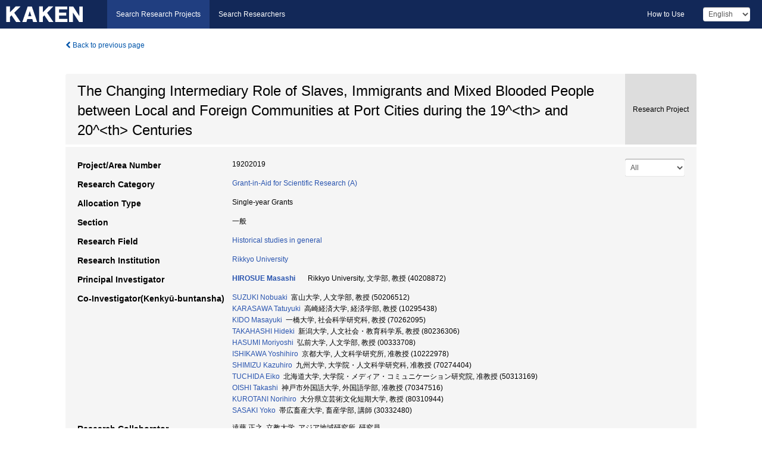

--- FILE ---
content_type: text/html; charset=utf-8
request_url: https://kaken.nii.ac.jp/en/grant/KAKENHI-PROJECT-19202019/
body_size: 44972
content:
<!DOCTYPE html>
<html>
  <head>
   
   <!-- Google Tag Manager -->
    <script nonce="0x/yxoDO6+Uppe+eKdRI5g==">(function(w,d,s,l,i){w[l]=w[l]||[];w[l].push({'gtm.start':
    new Date().getTime(),event:'gtm.js'});var f=d.getElementsByTagName(s)[0],
    j=d.createElement(s),dl=l!='dataLayer'?'&l='+l:'';j.async=true;j.src=
    'https://www.googletagmanager.com/gtm.js?id='+i+dl;f.parentNode.insertBefore(j,f);
    })(window,document,'script','dataLayer','GTM-P9DX5R3K');</script>
    <!-- End Google Tag Manager -->
    
    <!-- meta -->
    <meta charset="UTF-8">
    <meta http-equiv="Pragma" content="no-cache" />
    <meta http-equiv="Cache-Control" content="no-cache" />
    <meta http-equiv="Cache-Control" content="no-store" />
    <meta http-equiv="Cache-Control" content="must-revalidate" />
    <meta http-equiv="Expires" content="0" />
    

<meta property="og:title" content="The Changing Intermediary Role of Slaves, Immigrants and Mixed Blooded People between Local and Foreign Communities at Port Cities during the 19^&lt;th&gt; and 20^&lt;th&gt; Centuries" />
<meta property="og:type" content="articl" />
<meta property="og:url" content="https://kaken.nii.ac.jp/grant/KAKENHI-PROJECT-19202019/" />
<meta property="og:site_name" content="KAKEN" />
<meta property="og:description" content="The study of the role played by slaves, immigrants and people of mixed blood as intermediaries between foreign visitors and local society has shed new light on our understanding of social integration of ports cities. Through the comparative study between slaves in the Mediterranean, Islamic, European and American worlds and those of South, Southeast and East Asia, both similarities and differences in social status and the very concept of &#34;slave&#34; have come to light. The importance of role of immigrants not only in enlarging networks linking their homes with migration destination points, but also in social cooperation within their adopted societies has been examined. The role of local women who cohabited with foreigners and migrants has been clarified through a wide range of case studies covering East, Southeast, South and West Asia. The role of such mediators between foreigners and local people in the modern world needs to be further examined." />
<meta property="og:locale" content="en_US" />

<link rel="alternate" href="https://kaken.nii.ac.jp/ja/grant/KAKENHI-PROJECT-19202019/" hreflang="ja" />
<meta name="citation-fulltext-worldreadable" content="" />

<meta name="citation-pdf-url" content="https://kaken.nii.ac.jp/file/KAKENHI-PROJECT-19202019/19202019hyoka.pdf" />

<meta name="citation-pdf-url" content="https://kaken.nii.ac.jp/file/KAKENHI-PROJECT-19202019/19202019seika.pdf" />

<meta name="description" content="Principal Investigator：HIROSUE Masashi, Project Period (FY)：2007 – 2010, Research Category：Grant-in-Aid for Scientific Research (A), Section：一般, Research Field：Historical studies in general" />


    <link rel="shortcut icon" href="/static/images/favicon_kakenhi.ico" type="image/vnd.microsoft.ico" />
    <link rel="icon" href="/static/images/favicon_kakenhi.ico" type="image/vnd.microsoft.ico" />
    <!-- Bootstrap core CSS -->
    <link id="switch_style" href="/static/css/bootstrap-modal.css?1691548535" rel="stylesheet" />
    <!-- Custom styles for this template -->
    <link href="/static/css/chosentree.css?1697520787" rel="stylesheet" />
	<link href="/static/css/treeselect.css?1697520787" rel="stylesheet" />
    <link href="/static/css/cinii.css?1744347501" rel="stylesheet" />
    <link href="/static/css/dropzone.css?1691548535" rel="stylesheet" />
    <link href="/static/css/font-awesome.css?1691548535" rel="stylesheet" />
    <link href="/static/css/jquery-ui.min.css?1691548535" rel="stylesheet" />
    <link href="/static/css/box-flex.css?1691548535" rel="stylesheet" />

    <!-- HTML5 shim and Respond.js IE8 support of HTML5 elements and media queries -->
    <!--[if lt IE 9]>
    <script type="text/javascript" src="/static/js/html5shiv.js?1691548536"></script>
    <script type="text/javascript" src="/static/js/respond.min.js?1691548536"></script>
    <![endif]-->
    <script nonce="0x/yxoDO6+Uppe+eKdRI5g==" type="text/javascript">
    //<![CDATA[
    var static_url="/static/";
    var fault_mode="False";

    
		var ga_search= false;
    
    //]]>

    if(navigator.userAgent.match(/(iPad)/)){
        document.write('<meta name="viewport" content="width=980">');
    }
    else{
        document.write('<meta name="viewport" content="width=device-width">');
    }
</script>


    <script type="text/javascript" src="/static/js/jquery.min.js?1691548536" ></script>
    <script type="text/javascript" src="/static/js/common.js?1691548535"></script>

    <!-- <script type="text/javascript" src="/static/js/changeDisplayMode.js?1691548535"></script>
 -->
    <script type="text/javascript" src="/static/js/jquery-ui.min.js?1691548536"></script>
    <script type="text/javascript" src="/static/js/search.js?1738040106"></script>
    <!--[if IE 8.0]>
      <link href="/static/css/cinii-ie8.css?1691548535" rel="stylesheet" type="text/css" />
    <![endif]-->
  <title>KAKEN &mdash; Research Projects | The Changing Intermediary Role of Slaves, Immigrants and Mixed Blooded People between Local and Foreign Communities at Port Cities during the 19^&lt;th&gt; and 20^&lt;th&gt; Centuries (KAKENHI-PROJECT-19202019)</title>
  </head>
  <body class="kakenhi grants topscreen with_sidenavi en">
  

<!-- Google Tag Manager (noscript) -->
<noscript><iframe src="https://www.googletagmanager.com/ns.html?id=GTM-P9DX5R3K"
height="0" width="0" style="display:none;visibility:hidden"></iframe></noscript>
<!-- End Google Tag Manager (noscript) -->

<div id="content">
  <form id="search" method="post" action="." autoclass="form-signin" class="form-vertical"><input type='hidden' name='csrfmiddlewaretoken' value='VsBOFL31twgem9lHqf2VcJxI6IZuBhHYDQsQrlqgIisg0ZMOTkDX1Qh6Fex3RlTJ' />
  <input type="hidden" name="lang" id="lang" value="en" />
  <input type="hidden" name="url_lang" id="url_lang" value="1" />
    
    <nav class="navbar navbar-header">
      <div class="navbar-topcontent">
        <!--ブランド名 ロゴ名の表示-->
        <a href="/en/index/" class="navbar-brand headerlogo"></a>
        <!--トグルボタンの設置-->
		<button class="navbar-toggler button-menu collapsed" type="button" data-bs-toggle="collapse" data-bs-target="#nav-content" aria-controls="nav-content" aria-expanded="false" aria-label="メニュー">
          <span class="navbar-toggler-icon"></span>
        </button>
        <button type="button" class="navbar-toggler button-search collapsed" data-bs-toggle="collapse" data-bs-target="#searchbox">
          Search
        </button>
        <div id="nav-content" class="collapse navbar-collapse headermenu">
        <ul class="nav navbar-nav menu-service-list btn-group">
        　<li class="active"><a href="/en/index/">Search Research Projects</a></li>
          <li><a href="https://nrid.nii.ac.jp/en/index/">Search Researchers</a></li>
          </ul>
          <ul class="nav navbar-nav menu-kaken-use-list btn-group">
            <li><a href="https://support.nii.ac.jp/kaken/howtouse/" target="_blank">How to Use</a></li>
          </ul>
          <ul class="nav navbar-nav menu-utility-list btn-group">
            
            
                <li class="menu-utility-item">
                  <select class="form-control" name="langChange" id="langChange">
                  
                    <option value="ja">Japanese</option>
                  
                    <option value="en" selected="selected">English</option>
                  
                  </select>
                </li>
            
          </ul>
        </div>
      </div>
    </nav>
  
<div class="container body-wrap" id="listings-page">

  <div class="listing-wrapper">
    <div class="clearfix">
      <ol class="breadcrumb">
        <li><a id="searchBack" class="link-page underline link_pointer"><i class="fa fa-chevron-left"></i> Back to previous page</a></li>
      </ol>
    </div>
    
    
    <div class="summary-area">
      


  
  
  
  
  
 
 
  

<div class="page-title project">
  <h1>The Changing Intermediary Role of Slaves, Immigrants and Mixed Blooded People between Local and Foreign Communities at Port Cities during the 19^&lt;th&gt; and 20^&lt;th&gt; Centuries</h1>
  
  <div class="ptype project"><p>Research Project</p></div>
  
</div>
<div class="row listing-row">
  <div class="col-sm-12">
    
     <div class="year-tab">
       <select class="form-control input-sm" name="year" id="yearChange">
        
          <option value="" selected="selected">All</option>
        
          <option value="2010">Fiscal Year 2010</option>
        
          <option value="2009">Fiscal Year 2009</option>
        
          <option value="2008">Fiscal Year 2008</option>
        
          <option value="2007">Fiscal Year 2007</option>
        
          <option value="grantAwardInfo">grantAwardInfo</option>
        
       </select>
       <input type="hidden" id="base_path" value="/grant/KAKENHI-PROJECT-19202019/" />
     </div>
    
    
    <table class="summary-table">
    
    

	
		<tr><th>Project/Area Number</th><td>
    	
			19202019
    		</td></tr>
		
	
	
	
	

    <tr>
     <th>Research Category</th>
     <td>
      
    <p> 
        
        
      <a href="/en/search/?qc=Grant-in-Aid%20for%20Scientific%20Research%20%28A%29" class="link-page underline">Grant-in-Aid for Scientific Research (A)</a>
    
    </p>
     </td></tr>
    
    <!-- <tr><th>Japan Grant Number</th><td>JP19202019</td></tr> -->
    <tr><th>Allocation Type</th><td>Single-year Grants </td></tr>
    <tr><th>Section</th><td>一般</td></tr>
    <tr><th>Research Field</th>
      <td>
      
      <a href="/en/search/?qd=%5BResearch%20Field%3AResearch%20Fields%5DHumanities%20and%20Social%20Sciences/Humanities/History/Historical%20studies%20in%20general" class="link-page underline">Historical studies in general</a>
      
        </td></tr>
    
    
    <tr><th>Research Institution</th><td><a href="/en/search/?qe=Rikkyo%20University" class="link-page underline">Rikkyo University</a> </td></tr>
    
      
        
          <tr><th><h3><strong>Principal Investigator</strong></h3></th>
          <td>
          <h4><span><a href="https://nrid.nii.ac.jp/en/nrid/1000040208872/">HIROSUE Masashi</a></span>&nbsp;&nbsp;Rikkyo University,&nbsp;文学部,&nbsp;教授&nbsp;(40208872)</h4>
          </td></tr>
        
      
        
      
        
      
      
        
      
        
          <tr><th><strong>Co-Investigator(Kenkyū-buntansha)</strong></th>
          <td>
          <a href="https://nrid.nii.ac.jp/en/nrid/1000050206512/">SUZUKI Nobuaki</a>&nbsp;&nbsp;富山大学,&nbsp;人文学部,&nbsp;教授&nbsp;(50206512)
          <br />
          <a href="https://nrid.nii.ac.jp/en/nrid/1000010295438/">KARASAWA Tatuyuki</a>&nbsp;&nbsp;高崎経済大学,&nbsp;経済学部,&nbsp;教授&nbsp;(10295438)
          <br />
          <a href="https://nrid.nii.ac.jp/en/nrid/1000070262095/">KIDO Masayuki</a>&nbsp;&nbsp;一橋大学,&nbsp;社会科学研究科,&nbsp;教授&nbsp;(70262095)
          <br />
          <a href="https://nrid.nii.ac.jp/en/nrid/1000080236306/">TAKAHASHI Hideki</a>&nbsp;&nbsp;新潟大学,&nbsp;人文社会・教育科学系,&nbsp;教授&nbsp;(80236306)
          <br />
          <a href="https://nrid.nii.ac.jp/en/nrid/1000000333708/">HASUMI Moriyoshi</a>&nbsp;&nbsp;弘前大学,&nbsp;人文学部,&nbsp;教授&nbsp;(00333708)
          <br />
          <a href="https://nrid.nii.ac.jp/en/nrid/1000010222978/">ISHIKAWA Yoshihiro</a>&nbsp;&nbsp;京都大学,&nbsp;人文科学研究所,&nbsp;准教授&nbsp;(10222978)
          <br />
          <a href="https://nrid.nii.ac.jp/en/nrid/1000070274404/">SHIMIZU Kazuhiro</a>&nbsp;&nbsp;九州大学,&nbsp;大学院・人文科学研究科,&nbsp;准教授&nbsp;(70274404)
          <br />
          <a href="https://nrid.nii.ac.jp/en/nrid/1000050313169/">TUCHIDA Eiko</a>&nbsp;&nbsp;北海道大学,&nbsp;大学院・メディア・コミュニケーション研究院,&nbsp;准教授&nbsp;(50313169)
          <br />
          <a href="https://nrid.nii.ac.jp/en/nrid/1000070347516/">OISHI Takashi</a>&nbsp;&nbsp;神戸市外国語大学,&nbsp;外国語学部,&nbsp;准教授&nbsp;(70347516)
          <br />
          <a href="https://nrid.nii.ac.jp/en/nrid/1000080310944/">KUROTANI Norihiro</a>&nbsp;&nbsp;大分県立芸術文化短期大学,&nbsp;教授&nbsp;(80310944)
          <br />
          <a href="https://nrid.nii.ac.jp/en/nrid/1000030332480/">SASAKI Yoko</a>&nbsp;&nbsp;帯広畜産大学,&nbsp;畜産学部,&nbsp;講師&nbsp;(30332480)
          </td></tr>
        
      
        
          <tr><th><strong>Research Collaborator</strong></th>
          <td>
          遠藤 正之&nbsp;&nbsp;立教大学,&nbsp;アジア地域研究所,&nbsp;研究員
          <br />
          久礼 克季&nbsp;&nbsp;立教大学,&nbsp;大学院・文学研究科,&nbsp;後期博士課程
          </td></tr>
        
      
    
    
    <tr>
     <th>Project Period (FY)</th>
     <td>
      <span class="fiscal_year">2007&nbsp;&ndash;&nbsp;2010</span>
     </td>
    </tr>
    
    
    <tr>
     <th>Project Status</th>
     <td>
      <span class="pstatus">Completed&nbsp;(Fiscal Year 2010)</span>
     </td>
    </tr>
    
    
    
    	<tr><th>Budget Amount&nbsp;<a class="award_amount_help win_open" href="https://support.nii.ac.jp/kaken/project_details">*help</a></th>
    	<td>
    	 <h5>¥35,750,000 (Direct Cost: ¥27,500,000、Indirect Cost: ¥8,250,000)</h5>
    	 
    	 Fiscal Year 2010: ¥10,010,000 (Direct Cost: ¥7,700,000、Indirect Cost: ¥2,310,000)<br />
    	 
    	 Fiscal Year 2009: ¥9,360,000 (Direct Cost: ¥7,200,000、Indirect Cost: ¥2,160,000)<br />
    	 
    	 Fiscal Year 2008: ¥9,230,000 (Direct Cost: ¥7,100,000、Indirect Cost: ¥2,130,000)<br />
    	 
    	 Fiscal Year 2007: ¥7,150,000 (Direct Cost: ¥5,500,000、Indirect Cost: ¥1,650,000)
    	 
    	 </td></tr>
    
    <tr><th>Keywords</th><td>港市 / 環シナ海世界 / 環インド洋世界 / 環地中海世界 / 環大西洋世界 / 環太平洋世界 / 世界秩序 / 地域秩序 / 奴隷 / 移住者 / 混血者 / 現地妻 / 環インド洋 / 地中海世界</td></tr>
    
    
    <tr>
      <th>Research Abstract</th>
      <td>
        <p>The study of the role played by slaves, immigrants and people of mixed blood as intermediaries between foreign visitors and local society has shed new light on our understanding of social integration of ports cities. Through the comparative study between slaves in the Mediterranean, Islamic, European and American worlds and those of South, Southeast and East Asia, both similarities and differences in social status and the very concept of &#34;slave&#34; have come to light. The importance of role of immigrants not only in enlarging networks linking their homes with migration destination points, but also in social cooperation within their adopted societies has been examined. The role of local women who cohabited with foreigners and migrants has been clarified through a wide range of case studies covering East, Southeast, South and West Asia. The role of such mediators between foreigners and local people in the modern world needs to be further examined.
        
        </p>
      </td>
    </tr>
    
    
   
    
    </table>
    
    
  </div>
</div>
    </div>
    
    
    
    <div class="details-heading"><h2>Report  </h2><span class="count">(6&nbsp;results)</span></div>
    <ul class="details-list">
    
      <li class="detail"><span class="list-title">2010</span>
      
       <span class="list-title"><a class="link-page underline" href="/en/report/KAKENHI-PROJECT-19202019/192020192010jisseki/">Annual Research Report</a></span>
      
      &nbsp;
      
       <span class="list-title"><a class="link-page underline" href="/en/report/KAKENHI-PROJECT-19202019/19202019seika/">Final Research Report</a></span>
      (
      <a href="/en/file/KAKENHI-PROJECT-19202019/19202019seika.pdf" class="link-page underline" target="_blank"><i class="fa fa-file"></i> PDF</a>
      )
      
      
      </li>
     
      <li class="detail"><span class="list-title">2009</span>
      
       <span class="list-title"><a class="link-page underline" href="/en/report/KAKENHI-PROJECT-19202019/192020192009jisseki/">Annual Research Report</a></span>
      
      &nbsp;
      
       <span class="list-title"><a class="link-page underline" href="/en/report/KAKENHI-PROJECT-19202019/19202019hyoka/">Self-evaluation Report</a></span>
      (
      <a href="/en/file/KAKENHI-PROJECT-19202019/19202019hyoka.pdf" class="link-page underline" target="_blank"><i class="fa fa-file"></i> PDF</a>
      )
      
      
      </li>
     
      <li class="detail"><span class="list-title">2008</span>
      
       <span class="list-title"><a class="link-page underline" href="/en/report/KAKENHI-PROJECT-19202019/192020192008jisseki/">Annual Research Report</a></span>
      
      
      
      </li>
     
      <li class="detail"><span class="list-title">2007</span>
      
       <span class="list-title"><a class="link-page underline" href="/en/report/KAKENHI-PROJECT-19202019/192020192007jisseki/">Annual Research Report</a></span>
      
      
      
      </li>
     
   </ul>
    
    
    <div class="details-heading" id="heading-tabs">
      <ul class="nav nav-tabs nav-justified" role="tablist">
      <li role="presentation"><a href="#tab1" data-bs-toggle="tab" role="tab" class="active"><h2>Research Products  </h2><span class="count">(<span id="product_cnt">108</span>&nbsp;results)</span></a></li>
      
      </ul>
    </div>
      <div id="myTabContent" class="tab-content">
        
        
        <div class="tab-pane in active" id="tab1">
          <div id="product_list">
            <input type="hidden" id="grant_id" value="KAKENHI-PROJECT-19202019" />
<input type="hidden" id="product_p_id" value="" />
<input type="hidden" id="record_set" value="kakenhi" />
<input type="hidden" id="cond_type" value="" />
<input type="hidden" id="cond_year" value="" />
<div class="conditions">
  <p>
   
   <a id="year-all" class="link_pointer disabled clicked">All</a>
   <a id="year-2011" class="link_pointer searchProductYear">2011</a>
   <a id="year-2010" class="link_pointer searchProductYear">2010</a>
   <a id="year-2009" class="link_pointer searchProductYear">2009</a>
   <a id="year-2008" class="link_pointer searchProductYear">2008</a>
   <a id="year-2007" class="link_pointer searchProductYear">2007</a>
   <a id="year-0000" class="link_pointer searchProductYear">Other</a>
  </p>
  
  <p>
    
    <a id="type-all" class="link_pointer disabled clicked">
    All</a>
    <a id="type-journal_article" class="link_pointer searchProductType">
    Journal Article
     (52&nbsp;results)
     
     (of which&nbsp;Peer Reviewed:&nbsp;24&nbsp;results)
     
     </a>
    <a id="type-presentation" class="link_pointer searchProductType">
    Presentation
     (27&nbsp;results)
     
     </a>
    <a id="type-book" class="link_pointer searchProductType">
    Book
     (25&nbsp;results)
     
     </a>
    <a id="type-note" class="link_pointer searchProductType">
    Remarks
     (4&nbsp;results)
     
     </a>
  </p>
  
</div>

  <ul>
  
    <li>
        <div class="col-sm-12 accordion">
          
            <a class="accordion-toggle accordion-caret collapsed" data-bs-toggle="collapse" href="#product_1">
              <h4>[Journal Article]  啓蒙期ポルトガルの教育改革論-リベイロ・サンシェス『若人の教育についての書簡』について<span class="pull-right year">2011</span></h4>
            </a>
          
          
          <div id="product_1" class="accordion-body collapse">
          <ul class="list-unstyled">
          <li><h5 class="col-sm-12 col-md-1"> Author(s)</h5><div class="col-sm-12 col-md-10">疇谷憲洋</div></li>
          
          <li>
            <h5 class="col-sm-12 col-md-1">Journal Title</h5>
            <div class="col-sm-12 col-md-10">
              <p>西洋史学報</p>
              
              <p>
                <span>Volume</span>:&nbsp;38
                
                <span>Pages</span>:&nbsp;1-26
              </p>
              
            </div>
          </li>
          
          
          
          
          
          
          
          
          
          
          
          
          
          
          
          
          
          
          
          
          
          
          
          
          
          
          
          
          
          
          
          
          <li><h5 class="col-sm-12 col-md-1">Related Report</h5><div class="col-sm-12 col-md-10">
            
            
             <i class="fa fa-file"></i> <a class="link-page" href="/en/report/KAKENHI-PROJECT-19202019/192020192010jisseki/">2010  Annual Research Report</a>
            
            
            </div>
          </li>
          
          <li><div class="col-sm-12 col-md-12">Peer Reviewed</div></li>
          
        </ul>
      </div>
      
     </div>
    </li>
  
    <li>
        <div class="col-sm-12 accordion">
          
            <a class="accordion-toggle accordion-caret collapsed" data-bs-toggle="collapse" href="#product_2">
              <h4>[Journal Article]  アフロディテ女神をめぐる宗教史の一側面-Ilias 5.311-431からの展望-<span class="pull-right year">2010</span></h4>
            </a>
          
          
          <div id="product_2" class="accordion-body collapse">
          <ul class="list-unstyled">
          <li><h5 class="col-sm-12 col-md-1"> Author(s)</h5><div class="col-sm-12 col-md-10">高橋秀樹</div></li>
          
          <li>
            <h5 class="col-sm-12 col-md-1">Journal Title</h5>
            <div class="col-sm-12 col-md-10">
              <p>西洋史研究 39巻</p>
              
              <p>
                
                
                <span>Pages</span>:&nbsp;77-94
              </p>
              
            </div>
          </li>
          
          
          
          
          
          
          
          
          
          
          
          
          
          
          
          
          
          
          
          
          
          
          
          
          
          
          
          
          
          
          
          
          <li><h5 class="col-sm-12 col-md-1">Related Report</h5><div class="col-sm-12 col-md-10">
            
            
             <i class="fa fa-file"></i> <a class="link-page" href="/en/report/KAKENHI-PROJECT-19202019/19202019seika/">2010  Final Research Report</a>
            
            
            </div>
          </li>
          
          <li><div class="col-sm-12 col-md-12">Peer Reviewed</div></li>
          
        </ul>
      </div>
      
     </div>
    </li>
  
    <li>
        <div class="col-sm-12 accordion">
          
            <a class="accordion-toggle accordion-caret collapsed" data-bs-toggle="collapse" href="#product_3">
              <h4>[Journal Article]  沈黙するべきか、語るべきか、揺れる現地人妻妾<span class="pull-right year">2010</span></h4>
            </a>
          
          
          <div id="product_3" class="accordion-body collapse">
          <ul class="list-unstyled">
          <li><h5 class="col-sm-12 col-md-1"> Author(s)</h5><div class="col-sm-12 col-md-10">弘末雅士</div></li>
          
          <li>
            <h5 class="col-sm-12 col-md-1">Journal Title</h5>
            <div class="col-sm-12 col-md-10">
              <p>史学雑誌</p>
              
              <p>
                <span>Volume</span>:&nbsp;120-3
                
                <span>Pages</span>:&nbsp;36-38
              </p>
              
            </div>
          </li>
          
          
          
          
          
          
          
          
          
          
          
          
          
          
          
          
          
          
          
          
          
          
          
          
          
          
          
          
          
          
          
          
          <li><h5 class="col-sm-12 col-md-1">Related Report</h5><div class="col-sm-12 col-md-10">
            
            
             <i class="fa fa-file"></i> <a class="link-page" href="/en/report/KAKENHI-PROJECT-19202019/192020192010jisseki/">2010  Annual Research Report</a>
            
            
            </div>
          </li>
          
          
          
        </ul>
      </div>
      
     </div>
    </li>
  
    <li>
        <div class="col-sm-12 accordion">
          
            <a class="accordion-toggle accordion-caret collapsed" data-bs-toggle="collapse" href="#product_4">
              <h4>[Journal Article]  ヨーロッパ・ギルド史研究の一動向-オーグルヴィとエプスタインの論争を中心に<span class="pull-right year">2010</span></h4>
            </a>
          
          
          <div id="product_4" class="accordion-body collapse">
          <ul class="list-unstyled">
          <li><h5 class="col-sm-12 col-md-1"> Author(s)</h5><div class="col-sm-12 col-md-10">唐澤達之</div></li>
          
          <li>
            <h5 class="col-sm-12 col-md-1">Journal Title</h5>
            <div class="col-sm-12 col-md-10">
              <p>産業研究</p>
              
              <p>
                <span>Volume</span>:&nbsp;45-2
                
                <span>Pages</span>:&nbsp;72-86
              </p>
              
            </div>
          </li>
          
          
          
          
          
          
          
          
          
          
          <li><h5 class="col-sm-12 col-md-1">NAID</h5><div class="col-sm-12 col-md-10"><p><a href="https://ci.nii.ac.jp/naid/110009435978?l=en" class="win_open">110009435978  <img src="/static/images/icon_cinii.png" /></a></p></div></li>
          
          
          
          
          
          
          
          
          
          
          
          
          
          
          
          
          
          
          
          
          
          <li><h5 class="col-sm-12 col-md-1">Related Report</h5><div class="col-sm-12 col-md-10">
            
            
             <i class="fa fa-file"></i> <a class="link-page" href="/en/report/KAKENHI-PROJECT-19202019/192020192010jisseki/">2010  Annual Research Report</a>
            
            
            </div>
          </li>
          
          <li><div class="col-sm-12 col-md-12">Peer Reviewed</div></li>
          
        </ul>
      </div>
      
     </div>
    </li>
  
    <li>
        <div class="col-sm-12 accordion">
          
            <a class="accordion-toggle accordion-caret collapsed" data-bs-toggle="collapse" href="#product_5">
              <h4>[Journal Article]  フェルディナント皇帝北鉄道-19世紀オーストリアにおける最初の蒸気機関車鉄道<span class="pull-right year">2010</span></h4>
            </a>
          
          
          <div id="product_5" class="accordion-body collapse">
          <ul class="list-unstyled">
          <li><h5 class="col-sm-12 col-md-1"> Author(s)</h5><div class="col-sm-12 col-md-10">佐々木洋子</div></li>
          
          <li>
            <h5 class="col-sm-12 col-md-1">Journal Title</h5>
            <div class="col-sm-12 col-md-10">
              <p>帯広畜産大学学術研究報告</p>
              
              <p>
                <span>Volume</span>:&nbsp;31
                
                <span>Pages</span>:&nbsp;109-117
              </p>
              
            </div>
          </li>
          
          
          
          
          
          
          
          
          
          
          <li><h5 class="col-sm-12 col-md-1">NAID</h5><div class="col-sm-12 col-md-10"><p><a href="https://ci.nii.ac.jp/naid/120006391390?l=en" class="win_open">120006391390  <img src="/static/images/icon_cinii.png" /></a></p></div></li>
          
          
          
          
          
          
          
          
          
          
          
          
          
          
          
          
          
          
          
          
          
          <li><h5 class="col-sm-12 col-md-1">Related Report</h5><div class="col-sm-12 col-md-10">
            
            
             <i class="fa fa-file"></i> <a class="link-page" href="/en/report/KAKENHI-PROJECT-19202019/192020192010jisseki/">2010  Annual Research Report</a>
            
            
            </div>
          </li>
          
          
          
        </ul>
      </div>
      
     </div>
    </li>
  
    <li>
        <div class="col-sm-12 accordion">
          
            <a class="accordion-toggle accordion-caret collapsed" data-bs-toggle="collapse" href="#product_6">
              <h4>[Journal Article]  アフロディテ女神をめぐる宗教史の一側面-Ilias 5.311-431からの展望-<span class="pull-right year">2010</span></h4>
            </a>
          
          
          <div id="product_6" class="accordion-body collapse">
          <ul class="list-unstyled">
          <li><h5 class="col-sm-12 col-md-1"> Author(s)</h5><div class="col-sm-12 col-md-10">高橋秀樹</div></li>
          
          <li>
            <h5 class="col-sm-12 col-md-1">Journal Title</h5>
            <div class="col-sm-12 col-md-10">
              <p>西洋史研究</p>
              
              <p>
                <span>Volume</span>:&nbsp;39
                
                <span>Pages</span>:&nbsp;77-94
              </p>
              
            </div>
          </li>
          
          
          
          
          
          
          
          
          
          
          
          
          
          
          
          
          
          
          
          
          
          
          
          
          
          
          
          
          
          
          
          
          <li><h5 class="col-sm-12 col-md-1">Related Report</h5><div class="col-sm-12 col-md-10">
            
            
             <i class="fa fa-file"></i> <a class="link-page" href="/en/report/KAKENHI-PROJECT-19202019/192020192010jisseki/">2010  Annual Research Report</a>
            
            
            </div>
          </li>
          
          <li><div class="col-sm-12 col-md-12">Peer Reviewed</div></li>
          
        </ul>
      </div>
      
     </div>
    </li>
  
    <li>
        <div class="col-sm-12 accordion">
          
            <a class="accordion-toggle accordion-caret collapsed" data-bs-toggle="collapse" href="#product_7">
              <h4>[Journal Article]  ペイシストラトス第二次政権獲得時におけるピュエのエピソード-歴史的記憶の政治的機能とその破たん-<span class="pull-right year">2010</span></h4>
            </a>
          
          
          <div id="product_7" class="accordion-body collapse">
          <ul class="list-unstyled">
          <li><h5 class="col-sm-12 col-md-1"> Author(s)</h5><div class="col-sm-12 col-md-10">高橋秀樹</div></li>
          
          <li>
            <h5 class="col-sm-12 col-md-1">Journal Title</h5>
            <div class="col-sm-12 col-md-10">
              <p>資料学研究</p>
              
              <p>
                <span>Volume</span>:&nbsp;7
                
                <span>Pages</span>:&nbsp;15-33
              </p>
              
            </div>
          </li>
          
          
          
          
          
          
          
          
          
          
          
          
          
          
          
          
          
          
          
          
          
          
          
          
          
          
          
          
          
          
          
          
          <li><h5 class="col-sm-12 col-md-1">Related Report</h5><div class="col-sm-12 col-md-10">
            
            
             <i class="fa fa-file"></i> <a class="link-page" href="/en/report/KAKENHI-PROJECT-19202019/192020192010jisseki/">2010  Annual Research Report</a>
            
            
            </div>
          </li>
          
          <li><div class="col-sm-12 col-md-12">Peer Reviewed</div></li>
          
        </ul>
      </div>
      
     </div>
    </li>
  
    <li>
        <div class="col-sm-12 accordion">
          
            <a class="accordion-toggle accordion-caret collapsed" data-bs-toggle="collapse" href="#product_8">
              <h4>[Journal Article]  アガメムノンの夢-『イリアス』第2書に見る政治文化-<span class="pull-right year">2010</span></h4>
            </a>
          
          
          <div id="product_8" class="accordion-body collapse">
          <ul class="list-unstyled">
          <li><h5 class="col-sm-12 col-md-1"> Author(s)</h5><div class="col-sm-12 col-md-10">高橋秀樹</div></li>
          
          <li>
            <h5 class="col-sm-12 col-md-1">Journal Title</h5>
            <div class="col-sm-12 col-md-10">
              <p>資料学研究</p>
              
              <p>
                <span>Volume</span>:&nbsp;8
                
                <span>Pages</span>:&nbsp;56-72
              </p>
              
            </div>
          </li>
          
          
          
          
          
          
          
          
          
          
          <li><h5 class="col-sm-12 col-md-1">NAID</h5><div class="col-sm-12 col-md-10"><p><a href="https://ci.nii.ac.jp/naid/40018822039?l=en" class="win_open">40018822039  <img src="/static/images/icon_cinii.png" /></a></p></div></li>
          
          
          
          
          
          
          
          
          
          
          
          
          
          
          
          
          
          
          
          
          
          <li><h5 class="col-sm-12 col-md-1">Related Report</h5><div class="col-sm-12 col-md-10">
            
            
             <i class="fa fa-file"></i> <a class="link-page" href="/en/report/KAKENHI-PROJECT-19202019/192020192010jisseki/">2010  Annual Research Report</a>
            
            
            </div>
          </li>
          
          <li><div class="col-sm-12 col-md-12">Peer Reviewed</div></li>
          
        </ul>
      </div>
      
     </div>
    </li>
  
    <li>
        <div class="col-sm-12 accordion">
          
            <a class="accordion-toggle accordion-caret collapsed" data-bs-toggle="collapse" href="#product_9">
              <h4>[Journal Article]  10世紀イラクのアブー・イスハーク・イブラヒーム文書集にみるアフド文書様式<span class="pull-right year">2010</span></h4>
            </a>
          
          
          <div id="product_9" class="accordion-body collapse">
          <ul class="list-unstyled">
          <li><h5 class="col-sm-12 col-md-1"> Author(s)</h5><div class="col-sm-12 col-md-10">清水和裕</div></li>
          
          <li>
            <h5 class="col-sm-12 col-md-1">Journal Title</h5>
            <div class="col-sm-12 col-md-10">
              <p>史淵 147輯</p>
              
              <p>
                
                
                <span>Pages</span>:&nbsp;205-233
              </p>
              
            </div>
          </li>
          
          
          
          
          
          
          
          
          
          
          <li><h5 class="col-sm-12 col-md-1">NAID</h5><div class="col-sm-12 col-md-10"><p><a href="https://ci.nii.ac.jp/naid/120002036068?l=en" class="win_open">120002036068  <img src="/static/images/icon_cinii.png" /></a></p></div></li>
          
          
          
          
          
          
          
          
          
          
          
          
          
          
          
          
          
          
          
          
          
          <li><h5 class="col-sm-12 col-md-1">Related Report</h5><div class="col-sm-12 col-md-10">
            
            
             <i class="fa fa-file"></i> <a class="link-page" href="/en/report/KAKENHI-PROJECT-19202019/192020192009jisseki/">2009  Annual Research Report</a>
            
            
            </div>
          </li>
          
          
          
        </ul>
      </div>
      
     </div>
    </li>
  
    <li>
        <div class="col-sm-12 accordion">
          
            <a class="accordion-toggle accordion-caret collapsed" data-bs-toggle="collapse" href="#product_10">
              <h4>[Journal Article]  ペイシストラトス第二次政権獲得時におけるピュエのエピソード-歴史的記憶の政治的機能とその破綻-<span class="pull-right year">2010</span></h4>
            </a>
          
          
          <div id="product_10" class="accordion-body collapse">
          <ul class="list-unstyled">
          <li><h5 class="col-sm-12 col-md-1"> Author(s)</h5><div class="col-sm-12 col-md-10">高橋秀樹</div></li>
          
          <li>
            <h5 class="col-sm-12 col-md-1">Journal Title</h5>
            <div class="col-sm-12 col-md-10">
              <p>資料学研究 第7号</p>
              
              <p>
                
                
                <span>Pages</span>:&nbsp;15-33
              </p>
              
            </div>
          </li>
          
          
          
          
          
          
          
          
          
          
          <li><h5 class="col-sm-12 col-md-1">NAID</h5><div class="col-sm-12 col-md-10"><p><a href="https://ci.nii.ac.jp/naid/40017073250?l=en" class="win_open">40017073250  <img src="/static/images/icon_cinii.png" /></a></p></div></li>
          
          
          
          
          
          
          
          
          
          
          
          
          
          
          
          
          
          
          
          
          
          <li><h5 class="col-sm-12 col-md-1">Related Report</h5><div class="col-sm-12 col-md-10">
            
            
             <i class="fa fa-file"></i> <a class="link-page" href="/en/report/KAKENHI-PROJECT-19202019/192020192009jisseki/">2009  Annual Research Report</a>
            
            
            </div>
          </li>
          
          <li><div class="col-sm-12 col-md-12">Peer Reviewed</div></li>
          
        </ul>
      </div>
      
     </div>
    </li>
  
    <li>
        <div class="col-sm-12 accordion">
          
            <a class="accordion-toggle accordion-caret collapsed" data-bs-toggle="collapse" href="#product_11">
              <h4>[Journal Article]<span class="pull-right year">2010</span></h4>
            </a>
          
          
          <div id="product_11" class="accordion-body collapse">
          <ul class="list-unstyled">
          <li><h5 class="col-sm-12 col-md-1"> Author(s)</h5><div class="col-sm-12 col-md-10">大石高志</div></li>
          
          <li>
            <h5 class="col-sm-12 col-md-1">Journal Title</h5>
            <div class="col-sm-12 col-md-10">
              <p>研究シンポジウム-30年の後-(担当箇所「近現代南アジアのイスラーム:デーオバンド派を焦点として」)(東京外国語大学)</p>
              
            </div>
          </li>
          
          
          
          
          
          
          
          
          
          
          
          
          
          
          
          
          
          
          
          
          
          
          
          
          
          
          
          
          
          
          
          
          <li><h5 class="col-sm-12 col-md-1">Related Report</h5><div class="col-sm-12 col-md-10">
            
            
             <i class="fa fa-file"></i> <a class="link-page" href="/en/report/KAKENHI-PROJECT-19202019/192020192009jisseki/">2009  Annual Research Report</a>
            
            
            </div>
          </li>
          
          
          
        </ul>
      </div>
      
     </div>
    </li>
  
    <li>
        <div class="col-sm-12 accordion">
          
            <a class="accordion-toggle accordion-caret collapsed" data-bs-toggle="collapse" href="#product_12">
              <h4>[Journal Article]  ミステリアスな現地妻(ニャイ)-インドネシア民族意識の生みの母?<span class="pull-right year">2009</span></h4>
            </a>
          
          
          <div id="product_12" class="accordion-body collapse">
          <ul class="list-unstyled">
          <li><h5 class="col-sm-12 col-md-1"> Author(s)</h5><div class="col-sm-12 col-md-10">弘末雅士</div></li>
          
          <li>
            <h5 class="col-sm-12 col-md-1">Journal Title</h5>
            <div class="col-sm-12 col-md-10">
              <p>史苑 70巻1号</p>
              
              <p>
                
                
                <span>Pages</span>:&nbsp;1-11
              </p>
              
            </div>
          </li>
          
          
          
          
          
          
          
          
          
          
          
          
          
          
          
          
          
          
          
          
          
          
          
          
          
          
          
          
          
          
          
          
          <li><h5 class="col-sm-12 col-md-1">Related Report</h5><div class="col-sm-12 col-md-10">
            
            
             <i class="fa fa-file"></i> <a class="link-page" href="/en/report/KAKENHI-PROJECT-19202019/19202019seika/">2010  Final Research Report</a>
            
            
            </div>
          </li>
          
          
          
        </ul>
      </div>
      
     </div>
    </li>
  
    <li>
        <div class="col-sm-12 accordion">
          
            <a class="accordion-toggle accordion-caret collapsed" data-bs-toggle="collapse" href="#product_13">
              <h4>[Journal Article]  ミステリアスな現地妻 (ニャイ) -インドネシア民族意識の生みの母?<span class="pull-right year">2009</span></h4>
            </a>
          
          
          <div id="product_13" class="accordion-body collapse">
          <ul class="list-unstyled">
          <li><h5 class="col-sm-12 col-md-1"> Author(s)</h5><div class="col-sm-12 col-md-10">弘末雅士</div></li>
          
          <li>
            <h5 class="col-sm-12 col-md-1">Journal Title</h5>
            <div class="col-sm-12 col-md-10">
              <p>史苑 70巻第1号</p>
              
            </div>
          </li>
          
          
          
          
          
          
          
          
          
          
          
          
          
          
          
          
          
          
          
          
          
          
          
          
          
          
          
          
          
          
          
          
          <li><h5 class="col-sm-12 col-md-1">Related Report</h5><div class="col-sm-12 col-md-10">
            
            
             <i class="fa fa-file"></i> <a class="link-page" href="/en/report/KAKENHI-PROJECT-19202019/19202019hyoka/">2009  Self-evaluation Report</a>
            
            
            </div>
          </li>
          
          
          
        </ul>
      </div>
      
     </div>
    </li>
  
    <li>
        <div class="col-sm-12 accordion">
          
            <a class="accordion-toggle accordion-caret collapsed" data-bs-toggle="collapse" href="#product_14">
              <h4>[Journal Article]  ミステリアスな現地妻(ニャイ)-インドネシア民族意識の生みの母?<span class="pull-right year">2009</span></h4>
            </a>
          
          
          <div id="product_14" class="accordion-body collapse">
          <ul class="list-unstyled">
          <li><h5 class="col-sm-12 col-md-1"> Author(s)</h5><div class="col-sm-12 col-md-10">弘末雅士</div></li>
          
          <li>
            <h5 class="col-sm-12 col-md-1">Journal Title</h5>
            <div class="col-sm-12 col-md-10">
              <p>史苑 70巻-1号</p>
              
              <p>
                
                
                <span>Pages</span>:&nbsp;1-11
              </p>
              
            </div>
          </li>
          
          
          
          
          
          
          
          
          
          
          
          
          
          
          
          
          
          
          
          
          
          
          
          
          
          
          
          
          
          
          
          
          <li><h5 class="col-sm-12 col-md-1">Related Report</h5><div class="col-sm-12 col-md-10">
            
            
             <i class="fa fa-file"></i> <a class="link-page" href="/en/report/KAKENHI-PROJECT-19202019/192020192009jisseki/">2009  Annual Research Report</a>
            
            
            </div>
          </li>
          
          
          
        </ul>
      </div>
      
     </div>
    </li>
  
    <li>
        <div class="col-sm-12 accordion">
          
            <a class="accordion-toggle accordion-caret collapsed" data-bs-toggle="collapse" href="#product_15">
              <h4>[Journal Article]  朝鮮光海君時代の儒学者が見た漢訳西学書<span class="pull-right year">2009</span></h4>
            </a>
          
          
          <div id="product_15" class="accordion-body collapse">
          <ul class="list-unstyled">
          <li><h5 class="col-sm-12 col-md-1"> Author(s)</h5><div class="col-sm-12 col-md-10">鈴木信昭</div></li>
          
          <li>
            <h5 class="col-sm-12 col-md-1">Journal Title</h5>
            <div class="col-sm-12 col-md-10">
              <p>明清史研究 5輯</p>
              
              <p>
                
                
                <span>Pages</span>:&nbsp;55-97
              </p>
              
            </div>
          </li>
          
          
          
          
          
          
          
          
          
          
          
          
          
          
          
          
          
          
          
          
          
          
          
          
          
          
          
          
          
          
          
          
          <li><h5 class="col-sm-12 col-md-1">Related Report</h5><div class="col-sm-12 col-md-10">
            
            
             <i class="fa fa-file"></i> <a class="link-page" href="/en/report/KAKENHI-PROJECT-19202019/192020192009jisseki/">2009  Annual Research Report</a>
            
            
            
             <i class="fa fa-file"></i> <a class="link-page" href="/en/report/KAKENHI-PROJECT-19202019/192020192008jisseki/">2008  Annual Research Report</a>
            
            
            </div>
          </li>
          
          
          
        </ul>
      </div>
      
     </div>
    </li>
  
    <li>
        <div class="col-sm-12 accordion">
          
            <a class="accordion-toggle accordion-caret collapsed" data-bs-toggle="collapse" href="#product_16">
              <h4>[Journal Article]  都市会計簿からみたイングランド近世都市-ノリッジの収入役会計簿(1727/8年)の分析-<span class="pull-right year">2009</span></h4>
            </a>
          
          
          <div id="product_16" class="accordion-body collapse">
          <ul class="list-unstyled">
          <li><h5 class="col-sm-12 col-md-1"> Author(s)</h5><div class="col-sm-12 col-md-10">唐澤達之</div></li>
          
          <li>
            <h5 class="col-sm-12 col-md-1">Journal Title</h5>
            <div class="col-sm-12 col-md-10">
              <p>産業研究 44巻2号</p>
              
              <p>
                
                
                <span>Pages</span>:&nbsp;20-37
              </p>
              
            </div>
          </li>
          
          
          
          
          
          
          
          
          
          
          <li><h5 class="col-sm-12 col-md-1">NAID</h5><div class="col-sm-12 col-md-10"><p><a href="https://ci.nii.ac.jp/naid/110009436378?l=en" class="win_open">110009436378  <img src="/static/images/icon_cinii.png" /></a></p></div></li>
          
          
          
          
          
          
          
          
          
          
          
          
          
          
          
          
          
          
          
          
          
          <li><h5 class="col-sm-12 col-md-1">Related Report</h5><div class="col-sm-12 col-md-10">
            
            
             <i class="fa fa-file"></i> <a class="link-page" href="/en/report/KAKENHI-PROJECT-19202019/192020192009jisseki/">2009  Annual Research Report</a>
            
            
            </div>
          </li>
          
          
          
        </ul>
      </div>
      
     </div>
    </li>
  
    <li>
        <div class="col-sm-12 accordion">
          
            <a class="accordion-toggle accordion-caret collapsed" data-bs-toggle="collapse" href="#product_17">
              <h4>[Journal Article]  晩清&#34;睡獅&#34;形象探源<span class="pull-right year">2009</span></h4>
            </a>
          
          
          <div id="product_17" class="accordion-body collapse">
          <ul class="list-unstyled">
          <li><h5 class="col-sm-12 col-md-1"> Author(s)</h5><div class="col-sm-12 col-md-10">石川禎浩</div></li>
          
          <li>
            <h5 class="col-sm-12 col-md-1">Journal Title</h5>
            <div class="col-sm-12 col-md-10">
              <p>中山大学学報 221期</p>
              
              <p>
                
                
                <span>Pages</span>:&nbsp;87-96
              </p>
              
            </div>
          </li>
          
          
          
          
          
          
          
          
          
          
          
          
          
          
          
          
          
          
          
          
          
          
          
          
          
          
          
          
          
          
          
          
          <li><h5 class="col-sm-12 col-md-1">Related Report</h5><div class="col-sm-12 col-md-10">
            
            
             <i class="fa fa-file"></i> <a class="link-page" href="/en/report/KAKENHI-PROJECT-19202019/192020192009jisseki/">2009  Annual Research Report</a>
            
            
            </div>
          </li>
          
          <li><div class="col-sm-12 col-md-12">Peer Reviewed</div></li>
          
        </ul>
      </div>
      
     </div>
    </li>
  
    <li>
        <div class="col-sm-12 accordion">
          
            <a class="accordion-toggle accordion-caret collapsed" data-bs-toggle="collapse" href="#product_18">
              <h4>[Journal Article]  「宗藩の海」と冬至使沈通源<span class="pull-right year">2009</span></h4>
            </a>
          
          
          <div id="product_18" class="accordion-body collapse">
          <ul class="list-unstyled">
          <li><h5 class="col-sm-12 col-md-1"> Author(s)</h5><div class="col-sm-12 col-md-10">荷見守義</div></li>
          
          <li>
            <h5 class="col-sm-12 col-md-1">Journal Title</h5>
            <div class="col-sm-12 col-md-10">
              <p>中央大学人文研紀要 67号</p>
              
              <p>
                
                
                <span>Pages</span>:&nbsp;1-30
              </p>
              
            </div>
          </li>
          
          
          
          
          
          
          
          
          
          
          <li><h5 class="col-sm-12 col-md-1">NAID</h5><div class="col-sm-12 col-md-10"><p><a href="https://ci.nii.ac.jp/naid/40016838913?l=en" class="win_open">40016838913  <img src="/static/images/icon_cinii.png" /></a></p></div></li>
          
          
          
          
          
          
          
          
          
          
          
          
          
          
          
          
          
          
          
          
          
          <li><h5 class="col-sm-12 col-md-1">Related Report</h5><div class="col-sm-12 col-md-10">
            
            
             <i class="fa fa-file"></i> <a class="link-page" href="/en/report/KAKENHI-PROJECT-19202019/192020192009jisseki/">2009  Annual Research Report</a>
            
            
            </div>
          </li>
          
          
          
        </ul>
      </div>
      
     </div>
    </li>
  
    <li>
        <div class="col-sm-12 accordion">
          
            <a class="accordion-toggle accordion-caret collapsed" data-bs-toggle="collapse" href="#product_19">
              <h4>[Journal Article]  明人華重慶の朝鮮漂着とその刷環<span class="pull-right year">2009</span></h4>
            </a>
          
          
          <div id="product_19" class="accordion-body collapse">
          <ul class="list-unstyled">
          <li><h5 class="col-sm-12 col-md-1"> Author(s)</h5><div class="col-sm-12 col-md-10">荷見守義</div></li>
          
          <li>
            <h5 class="col-sm-12 col-md-1">Journal Title</h5>
            <div class="col-sm-12 col-md-10">
              <p>東国史学 47輯</p>
              
              <p>
                
                
                <span>Pages</span>:&nbsp;263-290
              </p>
              
            </div>
          </li>
          
          
          
          
          
          
          
          
          
          
          
          
          
          
          
          
          
          
          
          
          
          
          
          
          
          
          
          
          
          
          
          
          <li><h5 class="col-sm-12 col-md-1">Related Report</h5><div class="col-sm-12 col-md-10">
            
            
             <i class="fa fa-file"></i> <a class="link-page" href="/en/report/KAKENHI-PROJECT-19202019/192020192009jisseki/">2009  Annual Research Report</a>
            
            
            </div>
          </li>
          
          <li><div class="col-sm-12 col-md-12">Peer Reviewed</div></li>
          
        </ul>
      </div>
      
     </div>
    </li>
  
    <li>
        <div class="col-sm-12 accordion">
          
            <a class="accordion-toggle accordion-caret collapsed" data-bs-toggle="collapse" href="#product_20">
              <h4>[Journal Article]  莫高窟第249窟頂北披三黄羊運足表現<span class="pull-right year">2009</span></h4>
            </a>
          
          
          <div id="product_20" class="accordion-body collapse">
          <ul class="list-unstyled">
          <li><h5 class="col-sm-12 col-md-1"> Author(s)</h5><div class="col-sm-12 col-md-10">高橋秀樹</div></li>
          
          <li>
            <h5 class="col-sm-12 col-md-1">Journal Title</h5>
            <div class="col-sm-12 col-md-10">
              <p>西北出土文献研究 (特別刊行)</p>
              
              <p>
                
                
                <span>Pages</span>:&nbsp;77-87
              </p>
              
            </div>
          </li>
          
          
          
          
          
          
          
          
          
          
          
          
          
          
          
          
          
          
          
          
          
          
          
          
          
          
          
          
          
          
          
          
          <li><h5 class="col-sm-12 col-md-1">Related Report</h5><div class="col-sm-12 col-md-10">
            
            
             <i class="fa fa-file"></i> <a class="link-page" href="/en/report/KAKENHI-PROJECT-19202019/192020192009jisseki/">2009  Annual Research Report</a>
            
            
            </div>
          </li>
          
          
          
        </ul>
      </div>
      
     </div>
    </li>
  
    <li>
        <div class="col-sm-12 accordion">
          
            <a class="accordion-toggle accordion-caret collapsed" data-bs-toggle="collapse" href="#product_21">
              <h4>[Journal Article]<span class="pull-right year">2009</span></h4>
            </a>
          
          
          <div id="product_21" class="accordion-body collapse">
          <ul class="list-unstyled">
          <li><h5 class="col-sm-12 col-md-1"> Author(s)</h5><div class="col-sm-12 col-md-10">弘末雅士</div></li>
          
          <li>
            <h5 class="col-sm-12 col-md-1">Journal Title</h5>
            <div class="col-sm-12 col-md-10">
              <p>Dominik Bonatz, John Miksic, David Neidel and Mai Lin Tjoa-Bonatz ed., From Distant Tales : Archaeology and Ethnohistory in the Highlands of Sumatra(担当箇所&#34;The Role of Local Informants in the Making of the Image of &#34;Cannibalism&#34; in North Sumatra&#34;)(Cambridge Scholars Publishing)</p>
              
              <p>
                
                
                <span>Pages</span>:&nbsp;169-194
              </p>
              
            </div>
          </li>
          
          
          
          
          
          
          
          
          
          
          
          
          
          
          
          
          
          
          
          
          
          
          
          
          
          
          
          
          
          
          
          
          <li><h5 class="col-sm-12 col-md-1">Related Report</h5><div class="col-sm-12 col-md-10">
            
            
             <i class="fa fa-file"></i> <a class="link-page" href="/en/report/KAKENHI-PROJECT-19202019/192020192009jisseki/">2009  Annual Research Report</a>
            
            
            </div>
          </li>
          
          
          
        </ul>
      </div>
      
     </div>
    </li>
  
    <li>
        <div class="col-sm-12 accordion">
          
            <a class="accordion-toggle accordion-caret collapsed" data-bs-toggle="collapse" href="#product_22">
              <h4>[Journal Article]<span class="pull-right year">2009</span></h4>
            </a>
          
          
          <div id="product_22" class="accordion-body collapse">
          <ul class="list-unstyled">
          <li><h5 class="col-sm-12 col-md-1"> Author(s)</h5><div class="col-sm-12 col-md-10">弘末雅士</div></li>
          
          <li>
            <h5 class="col-sm-12 col-md-1">Journal Title</h5>
            <div class="col-sm-12 col-md-10">
              <p>朝倉世界地理講座3 東南アジア(担当箇所「港市ネットワークの形成と植民地化」)(春山成子・藤巻正己・野間春雄編)(朝倉書店)</p>
              
              <p>
                
                
                <span>Pages</span>:&nbsp;85-97
              </p>
              
            </div>
          </li>
          
          
          
          
          
          
          
          
          
          
          
          
          
          
          
          
          
          
          
          
          
          
          
          
          
          
          
          
          
          
          
          
          <li><h5 class="col-sm-12 col-md-1">Related Report</h5><div class="col-sm-12 col-md-10">
            
            
             <i class="fa fa-file"></i> <a class="link-page" href="/en/report/KAKENHI-PROJECT-19202019/192020192009jisseki/">2009  Annual Research Report</a>
            
            
            </div>
          </li>
          
          
          
        </ul>
      </div>
      
     </div>
    </li>
  
    <li>
        <div class="col-sm-12 accordion">
          
            <a class="accordion-toggle accordion-caret collapsed" data-bs-toggle="collapse" href="#product_23">
              <h4>[Journal Article]<span class="pull-right year">2009</span></h4>
            </a>
          
          
          <div id="product_23" class="accordion-body collapse">
          <ul class="list-unstyled">
          <li><h5 class="col-sm-12 col-md-1"> Author(s)</h5><div class="col-sm-12 col-md-10">貴堂嘉之</div></li>
          
          <li>
            <h5 class="col-sm-12 col-md-1">Journal Title</h5>
            <div class="col-sm-12 col-md-10">
              <p>人種の表象と社会的リアリティ(担当箇所「アメリカ合衆国における『人種混交』幻想-セクシュアリティがつくる『人種』」)(竹沢泰子編)(岩波書店)</p>
              
              <p>
                
                
                <span>Pages</span>:&nbsp;28-56
              </p>
              
            </div>
          </li>
          
          
          
          
          
          
          
          
          
          
          
          
          
          
          
          
          
          
          
          
          
          
          
          
          
          
          
          
          
          
          
          
          <li><h5 class="col-sm-12 col-md-1">Related Report</h5><div class="col-sm-12 col-md-10">
            
            
             <i class="fa fa-file"></i> <a class="link-page" href="/en/report/KAKENHI-PROJECT-19202019/192020192009jisseki/">2009  Annual Research Report</a>
            
            
            </div>
          </li>
          
          
          
        </ul>
      </div>
      
     </div>
    </li>
  
    <li>
        <div class="col-sm-12 accordion">
          
            <a class="accordion-toggle accordion-caret collapsed" data-bs-toggle="collapse" href="#product_24">
              <h4>[Journal Article]<span class="pull-right year">2009</span></h4>
            </a>
          
          
          <div id="product_24" class="accordion-body collapse">
          <ul class="list-unstyled">
          <li><h5 class="col-sm-12 col-md-1"> Author(s)</h5><div class="col-sm-12 col-md-10">貴堂嘉之</div></li>
          
          <li>
            <h5 class="col-sm-12 col-md-1">Journal Title</h5>
            <div class="col-sm-12 col-md-10">
              <p>アメリカ史研究入門(担当箇所「歴史のなかの人種・エスニシティ・階級」)(有賀夏紀・紀平英作・油井大三郎編)(山川出版社)</p>
              
              <p>
                
                
                <span>Pages</span>:&nbsp;169-189
              </p>
              
            </div>
          </li>
          
          
          
          
          
          
          
          
          
          
          
          
          
          
          
          
          
          
          
          
          
          
          
          
          
          
          
          
          
          
          
          
          <li><h5 class="col-sm-12 col-md-1">Related Report</h5><div class="col-sm-12 col-md-10">
            
            
             <i class="fa fa-file"></i> <a class="link-page" href="/en/report/KAKENHI-PROJECT-19202019/192020192009jisseki/">2009  Annual Research Report</a>
            
            
            </div>
          </li>
          
          
          
        </ul>
      </div>
      
     </div>
    </li>
  
    <li>
        <div class="col-sm-12 accordion">
          
            <a class="accordion-toggle accordion-caret collapsed" data-bs-toggle="collapse" href="#product_25">
              <h4>[Journal Article]<span class="pull-right year">2009</span></h4>
            </a>
          
          
          <div id="product_25" class="accordion-body collapse">
          <ul class="list-unstyled">
          <li><h5 class="col-sm-12 col-md-1"> Author(s)</h5><div class="col-sm-12 col-md-10">石川禎浩</div></li>
          
          <li>
            <h5 class="col-sm-12 col-md-1">Journal Title</h5>
            <div class="col-sm-12 col-md-10">
              <p>20世紀中国の社会システム(担当箇所「新河県の中国共産党とその歴史-新河出身の二人の「革命烈士」を中心に」)(森時彦編)(京都大学人文科学研究所)</p>
              
              <p>
                
                
                <span>Pages</span>:&nbsp;245-266
              </p>
              
            </div>
          </li>
          
          
          
          
          
          
          
          
          
          
          
          
          
          
          
          
          
          
          
          
          
          
          
          
          
          
          
          
          
          
          
          
          <li><h5 class="col-sm-12 col-md-1">Related Report</h5><div class="col-sm-12 col-md-10">
            
            
             <i class="fa fa-file"></i> <a class="link-page" href="/en/report/KAKENHI-PROJECT-19202019/192020192009jisseki/">2009  Annual Research Report</a>
            
            
            </div>
          </li>
          
          
          
        </ul>
      </div>
      
     </div>
    </li>
  
    <li>
        <div class="col-sm-12 accordion">
          
            <a class="accordion-toggle accordion-caret collapsed" data-bs-toggle="collapse" href="#product_26">
              <h4>[Journal Article]<span class="pull-right year">2009</span></h4>
            </a>
          
          
          <div id="product_26" class="accordion-body collapse">
          <ul class="list-unstyled">
          <li><h5 class="col-sm-12 col-md-1"> Author(s)</h5><div class="col-sm-12 col-md-10">石川禎浩</div></li>
          
          <li>
            <h5 class="col-sm-12 col-md-1">Journal Title</h5>
            <div class="col-sm-12 col-md-10">
              <p>『紀念孫中山誕辰140周年国際学術研討会論文集』上巻(担当箇所「関於孫中山致蘇係的遺書」)(中国社会科学院近代史研究所編)(社会科学文献出版社(北京))</p>
              
              <p>
                
                
                <span>Pages</span>:&nbsp;256-276
              </p>
              
            </div>
          </li>
          
          
          
          
          
          
          
          
          
          
          
          
          
          
          
          
          
          
          
          
          
          
          
          
          
          
          
          
          
          
          
          
          <li><h5 class="col-sm-12 col-md-1">Related Report</h5><div class="col-sm-12 col-md-10">
            
            
             <i class="fa fa-file"></i> <a class="link-page" href="/en/report/KAKENHI-PROJECT-19202019/192020192009jisseki/">2009  Annual Research Report</a>
            
            
            </div>
          </li>
          
          
          
        </ul>
      </div>
      
     </div>
    </li>
  
    <li>
        <div class="col-sm-12 accordion">
          
            <a class="accordion-toggle accordion-caret collapsed" data-bs-toggle="collapse" href="#product_27">
              <h4>[Journal Article]  中世イスラーム世界の黒人奴隷と白人奴隷 : &lt;奴隷購入の書&gt;を通して<span class="pull-right year">2009</span></h4>
            </a>
          
          
          <div id="product_27" class="accordion-body collapse">
          <ul class="list-unstyled">
          <li><h5 class="col-sm-12 col-md-1"> Author(s)</h5><div class="col-sm-12 col-md-10">清水和裕</div></li>
          
          <li>
            <h5 class="col-sm-12 col-md-1">Journal Title</h5>
            <div class="col-sm-12 col-md-10">
              <p>史淵 146輯</p>
              
              <p>
                
                
                <span>Pages</span>:&nbsp;153-184
              </p>
              
            </div>
          </li>
          
          
          
          
          
          
          
          
          
          
          <li><h5 class="col-sm-12 col-md-1">NAID</h5><div class="col-sm-12 col-md-10"><p><a href="https://ci.nii.ac.jp/naid/120001164455?l=en" class="win_open">120001164455  <img src="/static/images/icon_cinii.png" /></a></p></div></li>
          
          
          
          
          
          
          
          
          
          
          
          
          
          
          
          
          
          
          
          
          
          <li><h5 class="col-sm-12 col-md-1">Related Report</h5><div class="col-sm-12 col-md-10">
            
            
             <i class="fa fa-file"></i> <a class="link-page" href="/en/report/KAKENHI-PROJECT-19202019/192020192008jisseki/">2008  Annual Research Report</a>
            
            
            </div>
          </li>
          
          
          
        </ul>
      </div>
      
     </div>
    </li>
  
    <li>
        <div class="col-sm-12 accordion">
          
            <a class="accordion-toggle accordion-caret collapsed" data-bs-toggle="collapse" href="#product_28">
              <h4>[Journal Article]  アテナイにおける「暴力」的政権の記憶と記録<span class="pull-right year">2009</span></h4>
            </a>
          
          
          <div id="product_28" class="accordion-body collapse">
          <ul class="list-unstyled">
          <li><h5 class="col-sm-12 col-md-1"> Author(s)</h5><div class="col-sm-12 col-md-10">高橋秀樹</div></li>
          
          <li>
            <h5 class="col-sm-12 col-md-1">Journal Title</h5>
            <div class="col-sm-12 col-md-10">
              <p>資料学研究 6号</p>
              
              <p>
                
                
                <span>Pages</span>:&nbsp;35-45
              </p>
              
            </div>
          </li>
          
          
          
          
          
          
          
          
          
          
          <li><h5 class="col-sm-12 col-md-1">NAID</h5><div class="col-sm-12 col-md-10"><p><a href="https://ci.nii.ac.jp/naid/120006741710?l=en" class="win_open">120006741710  <img src="/static/images/icon_cinii.png" /></a></p></div></li>
          
          
          
          
          
          
          
          
          
          
          
          
          
          
          
          
          
          
          
          
          
          <li><h5 class="col-sm-12 col-md-1">Related Report</h5><div class="col-sm-12 col-md-10">
            
            
             <i class="fa fa-file"></i> <a class="link-page" href="/en/report/KAKENHI-PROJECT-19202019/192020192008jisseki/">2008  Annual Research Report</a>
            
            
            </div>
          </li>
          
          <li><div class="col-sm-12 col-md-12">Peer Reviewed</div></li>
          
        </ul>
      </div>
      
     </div>
    </li>
  
    <li>
        <div class="col-sm-12 accordion">
          
            <a class="accordion-toggle accordion-caret collapsed" data-bs-toggle="collapse" href="#product_29">
              <h4>[Journal Article]  Chinese Translation from Japanese Works on Socialism, 1919-1922<span class="pull-right year">2009</span></h4>
            </a>
          
          
          <div id="product_29" class="accordion-body collapse">
          <ul class="list-unstyled">
          <li><h5 class="col-sm-12 col-md-1"> Author(s)</h5><div class="col-sm-12 col-md-10">石川禎浩</div></li>
          
          <li>
            <h5 class="col-sm-12 col-md-1">Journal Title</h5>
            <div class="col-sm-12 col-md-10">
              <p>Sino-Japanese Studies 16</p>
              
              <p>
                
                
                <span>Pages</span>:&nbsp;1-23
              </p>
              
            </div>
          </li>
          
          
          
          
          
          
          
          
          
          
          
          
          
          
          
          
          
          
          
          
          
          
          
          
          
          
          
          
          
          
          
          
          <li><h5 class="col-sm-12 col-md-1">Related Report</h5><div class="col-sm-12 col-md-10">
            
            
             <i class="fa fa-file"></i> <a class="link-page" href="/en/report/KAKENHI-PROJECT-19202019/192020192008jisseki/">2008  Annual Research Report</a>
            
            
            </div>
          </li>
          
          
          
        </ul>
      </div>
      
     </div>
    </li>
  
    <li>
        <div class="col-sm-12 accordion">
          
            <a class="accordion-toggle accordion-caret collapsed" data-bs-toggle="collapse" href="#product_30">
              <h4>[Journal Article]  華重慶の道程-寧波海賊と朝鮮からの帰還-<span class="pull-right year">2009</span></h4>
            </a>
          
          
          <div id="product_30" class="accordion-body collapse">
          <ul class="list-unstyled">
          <li><h5 class="col-sm-12 col-md-1"> Author(s)</h5><div class="col-sm-12 col-md-10">荷見守義</div></li>
          
          <li>
            <h5 class="col-sm-12 col-md-1">Journal Title</h5>
            <div class="col-sm-12 col-md-10">
              <p>大阪市立大学東洋史論叢 別冊特集号車アジア海域世界における交通・交易と国家の対外政策 別冊特集号</p>
              
              <p>
                
                
                <span>Pages</span>:&nbsp;143-150
              </p>
              
            </div>
          </li>
          
          
          
          
          
          
          
          
          
          
          
          
          
          
          
          
          
          
          
          
          
          
          
          
          
          
          
          
          
          
          
          
          <li><h5 class="col-sm-12 col-md-1">Related Report</h5><div class="col-sm-12 col-md-10">
            
            
             <i class="fa fa-file"></i> <a class="link-page" href="/en/report/KAKENHI-PROJECT-19202019/192020192008jisseki/">2008  Annual Research Report</a>
            
            
            </div>
          </li>
          
          
          
        </ul>
      </div>
      
     </div>
    </li>
  
    <li>
        <div class="col-sm-12 accordion">
          
            <a class="accordion-toggle accordion-caret collapsed" data-bs-toggle="collapse" href="#product_31">
              <h4>[Journal Article]  テクノロジーと移民のアメリカニズムースウェーデン系移民社会による軍艦『モニター』とジョン, エリクソンの表象-<span class="pull-right year">2009</span></h4>
            </a>
          
          
          <div id="product_31" class="accordion-body collapse">
          <ul class="list-unstyled">
          <li><h5 class="col-sm-12 col-md-1"> Author(s)</h5><div class="col-sm-12 col-md-10">土田映子</div></li>
          
          <li>
            <h5 class="col-sm-12 col-md-1">Journal Title</h5>
            <div class="col-sm-12 col-md-10">
              <p>アメリカ研究 43</p>
              
              <p>
                
                
                <span>Pages</span>:&nbsp;155-173
              </p>
              
            </div>
          </li>
          
          
          
          
          
          
          
          
          
          
          <li><h5 class="col-sm-12 col-md-1">NAID</h5><div class="col-sm-12 col-md-10"><p><a href="https://ci.nii.ac.jp/naid/130008114292?l=en" class="win_open">130008114292  <img src="/static/images/icon_cinii.png" /></a></p></div></li>
          
          
          
          
          
          
          
          
          
          
          
          
          
          
          
          
          
          
          
          
          
          <li><h5 class="col-sm-12 col-md-1">Related Report</h5><div class="col-sm-12 col-md-10">
            
            
             <i class="fa fa-file"></i> <a class="link-page" href="/en/report/KAKENHI-PROJECT-19202019/192020192008jisseki/">2008  Annual Research Report</a>
            
            
            </div>
          </li>
          
          <li><div class="col-sm-12 col-md-12">Peer Reviewed</div></li>
          
        </ul>
      </div>
      
     </div>
    </li>
  
    <li>
        <div class="col-sm-12 accordion">
          
            <a class="accordion-toggle accordion-caret collapsed" data-bs-toggle="collapse" href="#product_32">
              <h4>[Journal Article]  アジア港市世界におけるポルトガル人-タイでの事例から-<span class="pull-right year">2009</span></h4>
            </a>
          
          
          <div id="product_32" class="accordion-body collapse">
          <ul class="list-unstyled">
          <li><h5 class="col-sm-12 col-md-1"> Author(s)</h5><div class="col-sm-12 col-md-10">疇谷憲洋</div></li>
          
          <li>
            <h5 class="col-sm-12 col-md-1">Journal Title</h5>
            <div class="col-sm-12 col-md-10">
              <p>大分県立芸術短期大学研究紀要 46</p>
              
              <p>
                
                
                <span>Pages</span>:&nbsp;13-28
              </p>
              
            </div>
          </li>
          
          
          
          
          
          
          
          
          
          
          <li><h5 class="col-sm-12 col-md-1">NAID</h5><div class="col-sm-12 col-md-10"><p><a href="https://ci.nii.ac.jp/naid/120005501561?l=en" class="win_open">120005501561  <img src="/static/images/icon_cinii.png" /></a></p></div></li>
          
          
          
          
          
          
          
          
          
          
          
          
          
          
          
          
          
          
          
          
          
          <li><h5 class="col-sm-12 col-md-1">Related Report</h5><div class="col-sm-12 col-md-10">
            
            
             <i class="fa fa-file"></i> <a class="link-page" href="/en/report/KAKENHI-PROJECT-19202019/192020192008jisseki/">2008  Annual Research Report</a>
            
            
            </div>
          </li>
          
          
          
        </ul>
      </div>
      
     </div>
    </li>
  
    <li>
        <div class="col-sm-12 accordion">
          
            <a class="accordion-toggle accordion-caret collapsed" data-bs-toggle="collapse" href="#product_33">
              <h4>[Journal Article]  利瑪とう『両儀玄覧図』攷<span class="pull-right year">2008</span></h4>
            </a>
          
          
          <div id="product_33" class="accordion-body collapse">
          <ul class="list-unstyled">
          <li><h5 class="col-sm-12 col-md-1"> Author(s)</h5><div class="col-sm-12 col-md-10">鈴木信昭</div></li>
          
          <li>
            <h5 class="col-sm-12 col-md-1">Journal Title</h5>
            <div class="col-sm-12 col-md-10">
              <p>朝鮮学報 206巻</p>
              
              <p>
                
                
                <span>Pages</span>:&nbsp;1-40
              </p>
              
            </div>
          </li>
          
          
          
          
          
          
          
          
          
          
          
          
          
          
          
          
          
          
          
          
          
          
          
          
          
          
          
          
          
          
          
          
          <li><h5 class="col-sm-12 col-md-1">Related Report</h5><div class="col-sm-12 col-md-10">
            
            
             <i class="fa fa-file"></i> <a class="link-page" href="/en/report/KAKENHI-PROJECT-19202019/19202019seika/">2010  Final Research Report</a>
            
            
            
             <i class="fa fa-file"></i> <a class="link-page" href="/en/report/KAKENHI-PROJECT-19202019/19202019hyoka/">2009  Self-evaluation Report</a>
            
            
            </div>
          </li>
          
          <li><div class="col-sm-12 col-md-12">Peer Reviewed</div></li>
          
        </ul>
      </div>
      
     </div>
    </li>
  
    <li>
        <div class="col-sm-12 accordion">
          
            <a class="accordion-toggle accordion-caret collapsed" data-bs-toggle="collapse" href="#product_34">
              <h4>[Journal Article]  「人種化」の近代とアメリカ合衆国-ソシアビリテの交錯と「国民」の境界-<span class="pull-right year">2008</span></h4>
            </a>
          
          
          <div id="product_34" class="accordion-body collapse">
          <ul class="list-unstyled">
          <li><h5 class="col-sm-12 col-md-1"> Author(s)</h5><div class="col-sm-12 col-md-10">貴堂嘉之</div></li>
          
          <li>
            <h5 class="col-sm-12 col-md-1">Journal Title</h5>
            <div class="col-sm-12 col-md-10">
              <p>歴史学研究 846号</p>
              
              <p>
                
                
                <span>Pages</span>:&nbsp;90-99
              </p>
              
            </div>
          </li>
          
          
          
          
          
          
          
          
          
          
          
          
          
          
          
          
          
          
          
          
          
          
          
          
          
          
          
          
          
          
          
          
          <li><h5 class="col-sm-12 col-md-1">Related Report</h5><div class="col-sm-12 col-md-10">
            
            
             <i class="fa fa-file"></i> <a class="link-page" href="/en/report/KAKENHI-PROJECT-19202019/19202019seika/">2010  Final Research Report</a>
            
            
            
             <i class="fa fa-file"></i> <a class="link-page" href="/en/report/KAKENHI-PROJECT-19202019/19202019hyoka/">2009  Self-evaluation Report</a>
            
            
            
             <i class="fa fa-file"></i> <a class="link-page" href="/en/report/KAKENHI-PROJECT-19202019/192020192008jisseki/">2008  Annual Research Report</a>
            
            
            </div>
          </li>
          
          <li><div class="col-sm-12 col-md-12">Peer Reviewed</div></li>
          
        </ul>
      </div>
      
     </div>
    </li>
  
    <li>
        <div class="col-sm-12 accordion">
          
            <a class="accordion-toggle accordion-caret collapsed" data-bs-toggle="collapse" href="#product_35">
              <h4>[Journal Article]  ユズデギルドの娘たち:シャフルバーヌー伝承の形成と初期イスラーム世界<span class="pull-right year">2008</span></h4>
            </a>
          
          
          <div id="product_35" class="accordion-body collapse">
          <ul class="list-unstyled">
          <li><h5 class="col-sm-12 col-md-1"> Author(s)</h5><div class="col-sm-12 col-md-10">清水和裕</div></li>
          
          <li>
            <h5 class="col-sm-12 col-md-1">Journal Title</h5>
            <div class="col-sm-12 col-md-10">
              <p>東洋史研究 67巻2号</p>
              
              <p>
                
                
                <span>Pages</span>:&nbsp;1-30
              </p>
              
            </div>
          </li>
          
          
          
          
          
          
          
          
          
          
          
          
          
          
          
          
          
          
          
          
          
          
          
          
          
          
          
          
          
          
          
          
          <li><h5 class="col-sm-12 col-md-1">Related Report</h5><div class="col-sm-12 col-md-10">
            
            
             <i class="fa fa-file"></i> <a class="link-page" href="/en/report/KAKENHI-PROJECT-19202019/19202019seika/">2010  Final Research Report</a>
            
            
            </div>
          </li>
          
          <li><div class="col-sm-12 col-md-12">Peer Reviewed</div></li>
          
        </ul>
      </div>
      
     </div>
    </li>
  
    <li>
        <div class="col-sm-12 accordion">
          
            <a class="accordion-toggle accordion-caret collapsed" data-bs-toggle="collapse" href="#product_36">
              <h4>[Journal Article]  ヤズデギルドの娘たち : シャフルバーヌー伝承の形成と初期イスラーム世界<span class="pull-right year">2008</span></h4>
            </a>
          
          
          <div id="product_36" class="accordion-body collapse">
          <ul class="list-unstyled">
          <li><h5 class="col-sm-12 col-md-1"> Author(s)</h5><div class="col-sm-12 col-md-10">清水和裕</div></li>
          
          <li>
            <h5 class="col-sm-12 col-md-1">Journal Title</h5>
            <div class="col-sm-12 col-md-10">
              <p>東洋史研究 67-2</p>
              
              <p>
                
                
                <span>Pages</span>:&nbsp;1-30
              </p>
              
            </div>
          </li>
          
          
          
          
          
          
          
          
          
          
          <li><h5 class="col-sm-12 col-md-1">NAID</h5><div class="col-sm-12 col-md-10"><p><a href="https://ci.nii.ac.jp/naid/40016297386?l=en" class="win_open">40016297386  <img src="/static/images/icon_cinii.png" /></a></p></div></li>
          
          
          
          
          
          
          
          
          
          
          
          
          
          
          
          
          
          
          
          
          
          <li><h5 class="col-sm-12 col-md-1">Related Report</h5><div class="col-sm-12 col-md-10">
            
            
             <i class="fa fa-file"></i> <a class="link-page" href="/en/report/KAKENHI-PROJECT-19202019/192020192008jisseki/">2008  Annual Research Report</a>
            
            
            </div>
          </li>
          
          <li><div class="col-sm-12 col-md-12">Peer Reviewed</div></li>
          
        </ul>
      </div>
      
     </div>
    </li>
  
    <li>
        <div class="col-sm-12 accordion">
          
            <a class="accordion-toggle accordion-caret collapsed" data-bs-toggle="collapse" href="#product_37">
              <h4>[Journal Article]  『イリアス』と『宰相プタハヘテプの教訓』における議論・対話<span class="pull-right year">2008</span></h4>
            </a>
          
          
          <div id="product_37" class="accordion-body collapse">
          <ul class="list-unstyled">
          <li><h5 class="col-sm-12 col-md-1"> Author(s)</h5><div class="col-sm-12 col-md-10">高橋秀樹</div></li>
          
          <li>
            <h5 class="col-sm-12 col-md-1">Journal Title</h5>
            <div class="col-sm-12 col-md-10">
              <p>新潟史学 60号</p>
              
              <p>
                
                
                <span>Pages</span>:&nbsp;42-52
              </p>
              
            </div>
          </li>
          
          
          
          
          
          
          
          
          
          
          <li><h5 class="col-sm-12 col-md-1">NAID</h5><div class="col-sm-12 col-md-10"><p><a href="https://ci.nii.ac.jp/naid/110007616331?l=en" class="win_open">110007616331  <img src="/static/images/icon_cinii.png" /></a></p></div></li>
          
          
          
          
          
          
          
          
          
          
          
          
          
          
          
          
          
          
          
          
          
          <li><h5 class="col-sm-12 col-md-1">Related Report</h5><div class="col-sm-12 col-md-10">
            
            
             <i class="fa fa-file"></i> <a class="link-page" href="/en/report/KAKENHI-PROJECT-19202019/192020192008jisseki/">2008  Annual Research Report</a>
            
            
            </div>
          </li>
          
          <li><div class="col-sm-12 col-md-12">Peer Reviewed</div></li>
          
        </ul>
      </div>
      
     </div>
    </li>
  
    <li>
        <div class="col-sm-12 accordion">
          
            <a class="accordion-toggle accordion-caret collapsed" data-bs-toggle="collapse" href="#product_38">
              <h4>[Journal Article]  In Search of a New Vision : Recent Japanese - Language Overviews of Modern Chinese History<span class="pull-right year">2008</span></h4>
            </a>
          
          
          <div id="product_38" class="accordion-body collapse">
          <ul class="list-unstyled">
          <li><h5 class="col-sm-12 col-md-1"> Author(s)</h5><div class="col-sm-12 col-md-10">石川禎浩</div></li>
          
          <li>
            <h5 class="col-sm-12 col-md-1">Journal Title</h5>
            <div class="col-sm-12 col-md-10">
              <p>Journal of Modern Chinese History Vol. 2, no. 2</p>
              
              <p>
                
                
                <span>Pages</span>:&nbsp;239-254
              </p>
              
            </div>
          </li>
          
          
          
          
          
          
          
          
          
          
          
          
          
          
          
          
          
          
          
          
          
          
          
          
          
          
          
          
          
          
          
          
          <li><h5 class="col-sm-12 col-md-1">Related Report</h5><div class="col-sm-12 col-md-10">
            
            
             <i class="fa fa-file"></i> <a class="link-page" href="/en/report/KAKENHI-PROJECT-19202019/192020192008jisseki/">2008  Annual Research Report</a>
            
            
            </div>
          </li>
          
          <li><div class="col-sm-12 col-md-12">Peer Reviewed</div></li>
          
        </ul>
      </div>
      
     </div>
    </li>
  
    <li>
        <div class="col-sm-12 accordion">
          
            <a class="accordion-toggle accordion-caret collapsed" data-bs-toggle="collapse" href="#product_39">
              <h4>[Journal Article]  1949年を跨ぐ中国共産党史上の歴史認識問題-<span class="pull-right year">2008</span></h4>
            </a>
          
          
          <div id="product_39" class="accordion-body collapse">
          <ul class="list-unstyled">
          <li><h5 class="col-sm-12 col-md-1"> Author(s)</h5><div class="col-sm-12 col-md-10">石川禎浩</div></li>
          
          <li>
            <h5 class="col-sm-12 col-md-1">Journal Title</h5>
            <div class="col-sm-12 col-md-10">
              <p>近きに在りて 53号</p>
              
              <p>
                
                
                <span>Pages</span>:&nbsp;29-46
              </p>
              
            </div>
          </li>
          
          
          
          
          
          
          
          
          
          
          
          
          
          
          
          
          
          
          
          
          
          
          
          
          
          
          
          
          
          
          
          
          <li><h5 class="col-sm-12 col-md-1">Related Report</h5><div class="col-sm-12 col-md-10">
            
            
             <i class="fa fa-file"></i> <a class="link-page" href="/en/report/KAKENHI-PROJECT-19202019/192020192008jisseki/">2008  Annual Research Report</a>
            
            
            </div>
          </li>
          
          
          
        </ul>
      </div>
      
     </div>
    </li>
  
    <li>
        <div class="col-sm-12 accordion">
          
            <a class="accordion-toggle accordion-caret collapsed" data-bs-toggle="collapse" href="#product_40">
              <h4>[Journal Article]  北緯四〇度の歴史学-東アジア世界における北方日本<span class="pull-right year">2008</span></h4>
            </a>
          
          
          <div id="product_40" class="accordion-body collapse">
          <ul class="list-unstyled">
          <li><h5 class="col-sm-12 col-md-1"> Author(s)</h5><div class="col-sm-12 col-md-10">荷見守義</div></li>
          
          <li>
            <h5 class="col-sm-12 col-md-1">Journal Title</h5>
            <div class="col-sm-12 col-md-10">
              <p>北方社会史の視座 歴史・文化・生活 3</p>
              
              <p>
                
                
                <span>Pages</span>:&nbsp;3-29
              </p>
              
            </div>
          </li>
          
          
          
          
          
          
          
          
          
          
          
          
          
          
          
          
          
          
          
          
          
          
          
          
          
          
          
          
          
          
          
          
          <li><h5 class="col-sm-12 col-md-1">Related Report</h5><div class="col-sm-12 col-md-10">
            
            
             <i class="fa fa-file"></i> <a class="link-page" href="/en/report/KAKENHI-PROJECT-19202019/192020192008jisseki/">2008  Annual Research Report</a>
            
            
            </div>
          </li>
          
          
          
        </ul>
      </div>
      
     </div>
    </li>
  
    <li>
        <div class="col-sm-12 accordion">
          
            <a class="accordion-toggle accordion-caret collapsed" data-bs-toggle="collapse" href="#product_41">
              <h4>[Journal Article]  歴史研究の変化と展望 : 分散、拡散、還流のなかの地域像をもとめて<span class="pull-right year">2008</span></h4>
            </a>
          
          
          <div id="product_41" class="accordion-body collapse">
          <ul class="list-unstyled">
          <li><h5 class="col-sm-12 col-md-1"> Author(s)</h5><div class="col-sm-12 col-md-10">大石高志</div></li>
          
          <li>
            <h5 class="col-sm-12 col-md-1">Journal Title</h5>
            <div class="col-sm-12 col-md-10">
              <p>南アジア研究 20号</p>
              
              <p>
                
                
                <span>Pages</span>:&nbsp;190-207
              </p>
              
            </div>
          </li>
          
          
          
          
          
          
          
          
          
          
          <li><h5 class="col-sm-12 col-md-1">NAID</h5><div class="col-sm-12 col-md-10"><p><a href="https://ci.nii.ac.jp/naid/130004175477?l=en" class="win_open">130004175477  <img src="/static/images/icon_cinii.png" /></a></p></div></li>
          
          
          
          
          
          
          
          
          
          
          
          
          
          
          
          
          
          
          
          
          
          <li><h5 class="col-sm-12 col-md-1">Related Report</h5><div class="col-sm-12 col-md-10">
            
            
             <i class="fa fa-file"></i> <a class="link-page" href="/en/report/KAKENHI-PROJECT-19202019/192020192008jisseki/">2008  Annual Research Report</a>
            
            
            </div>
          </li>
          
          <li><div class="col-sm-12 col-md-12">Peer Reviewed</div></li>
          
        </ul>
      </div>
      
     </div>
    </li>
  
    <li>
        <div class="col-sm-12 accordion">
          
            <a class="accordion-toggle accordion-caret collapsed" data-bs-toggle="collapse" href="#product_42">
              <h4>[Journal Article]  東南アジア史研究の最前線-学会創設40周年記念国際シンポジウム特集 : 特集によせて<span class="pull-right year">2008</span></h4>
            </a>
          
          
          <div id="product_42" class="accordion-body collapse">
          <ul class="list-unstyled">
          <li><h5 class="col-sm-12 col-md-1"> Author(s)</h5><div class="col-sm-12 col-md-10">弘末雅士</div></li>
          
          <li>
            <h5 class="col-sm-12 col-md-1">Journal Title</h5>
            <div class="col-sm-12 col-md-10">
              <p>東南アジアー歴史と文化 37号</p>
              
              <p>
                
                
                <span>Pages</span>:&nbsp;85-90
              </p>
              
            </div>
          </li>
          
          
          
          
          
          
          
          
          
          
          
          
          
          
          
          
          
          
          
          
          
          
          
          
          
          
          
          
          
          
          
          
          <li><h5 class="col-sm-12 col-md-1">Related Report</h5><div class="col-sm-12 col-md-10">
            
            
             <i class="fa fa-file"></i> <a class="link-page" href="/en/report/KAKENHI-PROJECT-19202019/192020192008jisseki/">2008  Annual Research Report</a>
            
            
            </div>
          </li>
          
          
          
        </ul>
      </div>
      
     </div>
    </li>
  
    <li>
        <div class="col-sm-12 accordion">
          
            <a class="accordion-toggle accordion-caret collapsed" data-bs-toggle="collapse" href="#product_43">
              <h4>[Journal Article]  インド洋におけるムスリムが形成した港市国家<span class="pull-right year">2008</span></h4>
            </a>
          
          
          <div id="product_43" class="accordion-body collapse">
          <ul class="list-unstyled">
          <li><h5 class="col-sm-12 col-md-1"> Author(s)</h5><div class="col-sm-12 col-md-10">弘末 雅士</div></li>
          
          <li>
            <h5 class="col-sm-12 col-md-1">Journal Title</h5>
            <div class="col-sm-12 col-md-10">
              <p>自然と文化そしてことば 4</p>
              
              <p>
                
                
                <span>Pages</span>:&nbsp;1421-1421
              </p>
              
            </div>
          </li>
          
          
          
          
          
          
          
          
          
          
          
          
          
          
          
          
          
          
          
          
          
          
          
          
          
          
          
          
          
          
          
          
          <li><h5 class="col-sm-12 col-md-1">Related Report</h5><div class="col-sm-12 col-md-10">
            
            
             <i class="fa fa-file"></i> <a class="link-page" href="/en/report/KAKENHI-PROJECT-19202019/192020192007jisseki/">2007  Annual Research Report</a>
            
            
            </div>
          </li>
          
          
          
        </ul>
      </div>
      
     </div>
    </li>
  
    <li>
        <div class="col-sm-12 accordion">
          
            <a class="accordion-toggle accordion-caret collapsed" data-bs-toggle="collapse" href="#product_44">
              <h4>[Journal Article]  利焉とう『両儀玄覧図』孜<span class="pull-right year">2008</span></h4>
            </a>
          
          
          <div id="product_44" class="accordion-body collapse">
          <ul class="list-unstyled">
          <li><h5 class="col-sm-12 col-md-1"> Author(s)</h5><div class="col-sm-12 col-md-10">鈴木 信昭</div></li>
          
          <li>
            <h5 class="col-sm-12 col-md-1">Journal Title</h5>
            <div class="col-sm-12 col-md-10">
              <p>朝鮮学報 206</p>
              
              <p>
                
                
                <span>Pages</span>:&nbsp;1-40
              </p>
              
            </div>
          </li>
          
          
          
          
          
          
          
          
          
          
          
          
          
          
          
          
          
          
          
          
          
          
          
          
          
          
          
          
          
          
          
          
          <li><h5 class="col-sm-12 col-md-1">Related Report</h5><div class="col-sm-12 col-md-10">
            
            
             <i class="fa fa-file"></i> <a class="link-page" href="/en/report/KAKENHI-PROJECT-19202019/192020192007jisseki/">2007  Annual Research Report</a>
            
            
            </div>
          </li>
          
          <li><div class="col-sm-12 col-md-12">Peer Reviewed</div></li>
          
        </ul>
      </div>
      
     </div>
    </li>
  
    <li>
        <div class="col-sm-12 accordion">
          
            <a class="accordion-toggle accordion-caret collapsed" data-bs-toggle="collapse" href="#product_45">
              <h4>[Journal Article]  雑貨・食糧品ビジネスの探求-インド人商人ネットワークの広域的展開<span class="pull-right year">2008</span></h4>
            </a>
          
          
          <div id="product_45" class="accordion-body collapse">
          <ul class="list-unstyled">
          <li><h5 class="col-sm-12 col-md-1"> Author(s)</h5><div class="col-sm-12 col-md-10">大石 高志</div></li>
          
          <li>
            <h5 class="col-sm-12 col-md-1">Journal Title</h5>
            <div class="col-sm-12 col-md-10">
              <p>自然と文化そしてことば 4</p>
              
              <p>
                
                
                <span>Pages</span>:&nbsp;52-59
              </p>
              
            </div>
          </li>
          
          
          
          
          
          
          
          
          
          
          
          
          
          
          
          
          
          
          
          
          
          
          
          
          
          
          
          
          
          
          
          
          <li><h5 class="col-sm-12 col-md-1">Related Report</h5><div class="col-sm-12 col-md-10">
            
            
             <i class="fa fa-file"></i> <a class="link-page" href="/en/report/KAKENHI-PROJECT-19202019/192020192007jisseki/">2007  Annual Research Report</a>
            
            
            </div>
          </li>
          
          
          
        </ul>
      </div>
      
     </div>
    </li>
  
    <li>
        <div class="col-sm-12 accordion">
          
            <a class="accordion-toggle accordion-caret collapsed" data-bs-toggle="collapse" href="#product_46">
              <h4>[Journal Article]  近世ノリッジの聖ジョージ・カンパニー<span class="pull-right year">2008</span></h4>
            </a>
          
          
          <div id="product_46" class="accordion-body collapse">
          <ul class="list-unstyled">
          <li><h5 class="col-sm-12 col-md-1"> Author(s)</h5><div class="col-sm-12 col-md-10">唐澤 達之</div></li>
          
          <li>
            <h5 class="col-sm-12 col-md-1">Journal Title</h5>
            <div class="col-sm-12 col-md-10">
              <p>高崎経済大学論集 50-no.3・4(刊行確定)</p>
              
            </div>
          </li>
          
          
          
          
          
          
          
          
          
          
          <li><h5 class="col-sm-12 col-md-1">NAID</h5><div class="col-sm-12 col-md-10"><p><a href="https://ci.nii.ac.jp/naid/40015950283?l=en" class="win_open">40015950283  <img src="/static/images/icon_cinii.png" /></a></p></div></li>
          
          
          
          
          
          
          
          
          
          
          
          
          
          
          
          
          
          
          
          
          
          <li><h5 class="col-sm-12 col-md-1">Related Report</h5><div class="col-sm-12 col-md-10">
            
            
             <i class="fa fa-file"></i> <a class="link-page" href="/en/report/KAKENHI-PROJECT-19202019/192020192007jisseki/">2007  Annual Research Report</a>
            
            
            </div>
          </li>
          
          <li><div class="col-sm-12 col-md-12">Peer Reviewed</div></li>
          
        </ul>
      </div>
      
     </div>
    </li>
  
    <li>
        <div class="col-sm-12 accordion">
          
            <a class="accordion-toggle accordion-caret collapsed" data-bs-toggle="collapse" href="#product_47">
              <h4>[Journal Article]  李大釧早期思想中的日本因素:以茅原華山為例<span class="pull-right year">2007</span></h4>
            </a>
          
          
          <div id="product_47" class="accordion-body collapse">
          <ul class="list-unstyled">
          <li><h5 class="col-sm-12 col-md-1"> Author(s)</h5><div class="col-sm-12 col-md-10">石川 禎浩</div></li>
          
          <li>
            <h5 class="col-sm-12 col-md-1">Journal Title</h5>
            <div class="col-sm-12 col-md-10">
              <p>社会科学研究 170</p>
              
              <p>
                
                
                <span>Pages</span>:&nbsp;141-149
              </p>
              
            </div>
          </li>
          
          
          
          
          
          
          
          
          
          
          
          
          
          
          
          
          
          
          
          
          
          
          
          
          
          
          
          
          
          
          
          
          <li><h5 class="col-sm-12 col-md-1">Related Report</h5><div class="col-sm-12 col-md-10">
            
            
             <i class="fa fa-file"></i> <a class="link-page" href="/en/report/KAKENHI-PROJECT-19202019/192020192007jisseki/">2007  Annual Research Report</a>
            
            
            </div>
          </li>
          
          <li><div class="col-sm-12 col-md-12">Peer Reviewed</div></li>
          
        </ul>
      </div>
      
     </div>
    </li>
  
    <li>
        <div class="col-sm-12 accordion">
          
            <a class="accordion-toggle accordion-caret collapsed" data-bs-toggle="collapse" href="#product_48">
              <h4>[Journal Article]  近代中国的&#34;文明&#34;與&#34;文化&#34;<span class="pull-right year">2007</span></h4>
            </a>
          
          
          <div id="product_48" class="accordion-body collapse">
          <ul class="list-unstyled">
          <li><h5 class="col-sm-12 col-md-1"> Author(s)</h5><div class="col-sm-12 col-md-10">石川 禎浩</div></li>
          
          <li>
            <h5 class="col-sm-12 col-md-1">Journal Title</h5>
            <div class="col-sm-12 col-md-10">
              <p>日本東方学 1</p>
              
              <p>
                
                
                <span>Pages</span>:&nbsp;322-337
              </p>
              
            </div>
          </li>
          
          
          
          
          
          
          
          
          
          
          
          
          
          
          
          
          
          
          
          
          
          
          
          
          
          
          
          
          
          
          
          
          <li><h5 class="col-sm-12 col-md-1">Related Report</h5><div class="col-sm-12 col-md-10">
            
            
             <i class="fa fa-file"></i> <a class="link-page" href="/en/report/KAKENHI-PROJECT-19202019/192020192007jisseki/">2007  Annual Research Report</a>
            
            
            </div>
          </li>
          
          <li><div class="col-sm-12 col-md-12">Peer Reviewed</div></li>
          
        </ul>
      </div>
      
     </div>
    </li>
  
    <li>
        <div class="col-sm-12 accordion">
          
            <a class="accordion-toggle accordion-caret collapsed" data-bs-toggle="collapse" href="#product_49">
              <h4>[Journal Article]  関於孫中山致蘇聯的遺書<span class="pull-right year">2007</span></h4>
            </a>
          
          
          <div id="product_49" class="accordion-body collapse">
          <ul class="list-unstyled">
          <li><h5 class="col-sm-12 col-md-1"> Author(s)</h5><div class="col-sm-12 col-md-10">石川 禎浩</div></li>
          
          <li>
            <h5 class="col-sm-12 col-md-1">Journal Title</h5>
            <div class="col-sm-12 col-md-10">
              <p>亜洲研究 55</p>
              
              <p>
                
                
                <span>Pages</span>:&nbsp;48-74
              </p>
              
            </div>
          </li>
          
          
          
          
          
          
          
          
          
          
          
          
          
          
          
          
          
          
          
          
          
          
          
          
          
          
          
          
          
          
          
          
          <li><h5 class="col-sm-12 col-md-1">Related Report</h5><div class="col-sm-12 col-md-10">
            
            
             <i class="fa fa-file"></i> <a class="link-page" href="/en/report/KAKENHI-PROJECT-19202019/192020192007jisseki/">2007  Annual Research Report</a>
            
            
            </div>
          </li>
          
          <li><div class="col-sm-12 col-md-12">Peer Reviewed</div></li>
          
        </ul>
      </div>
      
     </div>
    </li>
  
    <li>
        <div class="col-sm-12 accordion">
          
            <a class="accordion-toggle accordion-caret collapsed" data-bs-toggle="collapse" href="#product_50">
              <h4>[Journal Article]  Indian Mushm Merchants in Mozambique and South Altica:Intra-regional Networks in Strategic Association with State Institutions,1870s-1930s<span class="pull-right year">2007</span></h4>
            </a>
          
          
          <div id="product_50" class="accordion-body collapse">
          <ul class="list-unstyled">
          <li><h5 class="col-sm-12 col-md-1"> Author(s)</h5><div class="col-sm-12 col-md-10">大石 高志</div></li>
          
          <li>
            <h5 class="col-sm-12 col-md-1">Journal Title</h5>
            <div class="col-sm-12 col-md-10">
              <p>Journal of the Economic and Social History of the Orient 50-110.2・3</p>
              
              <p>
                
                
                <span>Pages</span>:&nbsp;287-324
              </p>
              
            </div>
          </li>
          
          
          
          
          
          
          
          
          
          
          
          
          
          
          
          
          
          
          
          
          
          
          
          
          
          
          
          
          
          
          
          
          <li><h5 class="col-sm-12 col-md-1">Related Report</h5><div class="col-sm-12 col-md-10">
            
            
             <i class="fa fa-file"></i> <a class="link-page" href="/en/report/KAKENHI-PROJECT-19202019/192020192007jisseki/">2007  Annual Research Report</a>
            
            
            </div>
          </li>
          
          <li><div class="col-sm-12 col-md-12">Peer Reviewed</div></li>
          
        </ul>
      </div>
      
     </div>
    </li>
  
    <li>
        <div class="col-sm-12 accordion">
          
            <a class="accordion-toggle accordion-caret collapsed" data-bs-toggle="collapse" href="#product_51">
              <h4>[Journal Article]  明朝頭档案にみる安楽・自在知州<span class="pull-right year">2007</span></h4>
            </a>
          
          
          <div id="product_51" class="accordion-body collapse">
          <ul class="list-unstyled">
          <li><h5 class="col-sm-12 col-md-1"> Author(s)</h5><div class="col-sm-12 col-md-10">荷見 守義</div></li>
          
          <li>
            <h5 class="col-sm-12 col-md-1">Journal Title</h5>
            <div class="col-sm-12 col-md-10">
              <p>中央大学人文科学研究所・人文研紀要 61</p>
              
              <p>
                
                
                <span>Pages</span>:&nbsp;35-67
              </p>
              
            </div>
          </li>
          
          
          
          
          
          
          
          
          
          
          
          
          
          
          
          
          
          
          
          
          
          
          
          
          
          
          
          
          
          
          
          
          <li><h5 class="col-sm-12 col-md-1">Related Report</h5><div class="col-sm-12 col-md-10">
            
            
             <i class="fa fa-file"></i> <a class="link-page" href="/en/report/KAKENHI-PROJECT-19202019/192020192007jisseki/">2007  Annual Research Report</a>
            
            
            </div>
          </li>
          
          
          
        </ul>
      </div>
      
     </div>
    </li>
  
    <li>
        <div class="col-sm-12 accordion">
          
            <a class="accordion-toggle accordion-caret collapsed" data-bs-toggle="collapse" href="#product_52">
              <h4>[Journal Article]  J. Fogeled., Crossing the Yellow Sea: Sino-Japanese Cultural Contacts 1600-1950(担当箇所&#34;Anti-Manchu Racism and the Rise of Anthropology<span class="pull-right year">2007</span></h4>
            </a>
          
          
          <div id="product_52" class="accordion-body collapse">
          <ul class="list-unstyled">
          <li><h5 class="col-sm-12 col-md-1"> Author(s)</h5><div class="col-sm-12 col-md-10">石川 禎浩</div></li>
          
          <li>
            <h5 class="col-sm-12 col-md-1">Journal Title</h5>
            <div class="col-sm-12 col-md-10">
              <p>Early Twentieth Century China&#34; and &#34;Chinese Marxism and Japan in the Early Twentieth Century&#34;), Norwalk, CT: East Bridge</p>
              
              <p>
                
                
                <span>Pages</span>:&nbsp;207-240
              </p>
              
            </div>
          </li>
          
          
          
          
          
          
          
          
          
          
          
          
          
          
          
          
          
          
          
          
          
          
          
          
          
          
          
          
          
          
          
          
          <li><h5 class="col-sm-12 col-md-1">Related Report</h5><div class="col-sm-12 col-md-10">
            
            
             <i class="fa fa-file"></i> <a class="link-page" href="/en/report/KAKENHI-PROJECT-19202019/192020192007jisseki/">2007  Annual Research Report</a>
            
            
            </div>
          </li>
          
          
          
        </ul>
      </div>
      
     </div>
    </li>
  
    <li>
        <div class="col-sm-12 accordion">
          
            <a class="accordion-toggle accordion-caret collapsed" data-bs-toggle="collapse" href="#product_53">
              <h4>[Presentation]  20世紀前半の英国における「精神薄弱者問題」への応答-アメリカの場合-<span class="pull-right year">2011</span></h4>
            </a>
          
          
          <div id="product_53" class="accordion-body collapse">
          <ul class="list-unstyled">
          <li><h5 class="col-sm-12 col-md-1"> Author(s)</h5><div class="col-sm-12 col-md-10">貴堂嘉之</div></li>
          
              
              
              
          
          
          <li><h5 class="col-sm-12 col-md-1">Organizer</h5><div class="col-sm-12 col-md-10">現代史研究会</div></li>
          
          
          
          
          
          
          
          
          
          
          
          
          
          
          <li><h5 class="col-sm-12 col-md-1">Place of Presentation</h5><div class="col-sm-12 col-md-10">共立女子大学</div></li>
          <li><h5 class="col-sm-12 col-md-1">Year and Date</h5><div class="col-sm-12 col-md-10">2011-01-29</div></li>
          
          
          
          
          
          
          
          
          
          
          
          
          
          <li><h5 class="col-sm-12 col-md-1">Related Report</h5><div class="col-sm-12 col-md-10">
            
            
             <i class="fa fa-file"></i> <a class="link-page" href="/en/report/KAKENHI-PROJECT-19202019/192020192010jisseki/">2010  Annual Research Report</a>
            
            
            </div>
          </li>
          
          
          
        </ul>
      </div>
      
     </div>
    </li>
  
    <li>
        <div class="col-sm-12 accordion">
          
            <a class="accordion-toggle accordion-caret collapsed" data-bs-toggle="collapse" href="#product_54">
              <h4>[Presentation]  清末排満主義と近代東アジアの人類学<span class="pull-right year">2011</span></h4>
            </a>
          
          
          <div id="product_54" class="accordion-body collapse">
          <ul class="list-unstyled">
          <li><h5 class="col-sm-12 col-md-1"> Author(s)</h5><div class="col-sm-12 col-md-10">石川禎浩</div></li>
          
              
              
              
          
          
          <li><h5 class="col-sm-12 col-md-1">Organizer</h5><div class="col-sm-12 col-md-10">国際シンポジウム「東アジアにおける知の流通-近代を中心に」</div></li>
          
          
          
          
          
          
          
          
          
          
          
          
          
          
          <li><h5 class="col-sm-12 col-md-1">Place of Presentation</h5><div class="col-sm-12 col-md-10">京都大学人文科学研究所</div></li>
          <li><h5 class="col-sm-12 col-md-1">Year and Date</h5><div class="col-sm-12 col-md-10">2011-01-28</div></li>
          
          
          
          
          
          
          
          
          
          
          
          
          
          <li><h5 class="col-sm-12 col-md-1">Related Report</h5><div class="col-sm-12 col-md-10">
            
            
             <i class="fa fa-file"></i> <a class="link-page" href="/en/report/KAKENHI-PROJECT-19202019/192020192010jisseki/">2010  Annual Research Report</a>
            
            
            </div>
          </li>
          
          
          
        </ul>
      </div>
      
     </div>
    </li>
  
    <li>
        <div class="col-sm-12 accordion">
          
            <a class="accordion-toggle accordion-caret collapsed" data-bs-toggle="collapse" href="#product_55">
              <h4>[Presentation]  シンポジウム「人種・歴史・表象」コメント<span class="pull-right year">2010</span></h4>
            </a>
          
          
          <div id="product_55" class="accordion-body collapse">
          <ul class="list-unstyled">
          <li><h5 class="col-sm-12 col-md-1"> Author(s)</h5><div class="col-sm-12 col-md-10">貴堂嘉之</div></li>
          
              
              
              
          
          
          <li><h5 class="col-sm-12 col-md-1">Organizer</h5><div class="col-sm-12 col-md-10">日本アメリカ史学会</div></li>
          
          
          
          
          
          
          
          
          
          
          
          
          
          
          <li><h5 class="col-sm-12 col-md-1">Place of Presentation</h5><div class="col-sm-12 col-md-10">専修大学</div></li>
          <li><h5 class="col-sm-12 col-md-1">Year and Date</h5><div class="col-sm-12 col-md-10">2010-12-04</div></li>
          
          
          
          
          
          
          
          
          
          
          
          
          
          <li><h5 class="col-sm-12 col-md-1">Related Report</h5><div class="col-sm-12 col-md-10">
            
            
             <i class="fa fa-file"></i> <a class="link-page" href="/en/report/KAKENHI-PROJECT-19202019/192020192010jisseki/">2010  Annual Research Report</a>
            
            
            </div>
          </li>
          
          
          
        </ul>
      </div>
      
     </div>
    </li>
  
    <li>
        <div class="col-sm-12 accordion">
          
            <a class="accordion-toggle accordion-caret collapsed" data-bs-toggle="collapse" href="#product_56">
              <h4>[Presentation]  新キリスト教系知識人リベイロ・サンシェスの教育論と社会改革論-18世紀ポルトガルにおける啓蒙改革の企図-<span class="pull-right year">2010</span></h4>
            </a>
          
          
          <div id="product_56" class="accordion-body collapse">
          <ul class="list-unstyled">
          <li><h5 class="col-sm-12 col-md-1"> Author(s)</h5><div class="col-sm-12 col-md-10">疇谷憲洋</div></li>
          
              
              
              
          
          
          <li><h5 class="col-sm-12 col-md-1">Organizer</h5><div class="col-sm-12 col-md-10">広島史学研究会</div></li>
          
          
          
          
          
          
          
          
          
          
          
          
          
          
          <li><h5 class="col-sm-12 col-md-1">Place of Presentation</h5><div class="col-sm-12 col-md-10">広島大学</div></li>
          <li><h5 class="col-sm-12 col-md-1">Year and Date</h5><div class="col-sm-12 col-md-10">2010-10-31</div></li>
          
          
          
          
          
          
          
          
          
          
          
          
          
          <li><h5 class="col-sm-12 col-md-1">Related Report</h5><div class="col-sm-12 col-md-10">
            
            
             <i class="fa fa-file"></i> <a class="link-page" href="/en/report/KAKENHI-PROJECT-19202019/192020192010jisseki/">2010  Annual Research Report</a>
            
             <i class="fa fa-file"></i> <a class="link-page" href="/en/report/KAKENHI-PROJECT-19202019/19202019seika/">2010  Final Research Report</a>
            
            
            </div>
          </li>
          
          
          
        </ul>
      </div>
      
     </div>
    </li>
  
    <li>
        <div class="col-sm-12 accordion">
          
            <a class="accordion-toggle accordion-caret collapsed" data-bs-toggle="collapse" href="#product_57">
              <h4>[Presentation]  小説『劉志丹』事件の歴史的背景とその展開<span class="pull-right year">2010</span></h4>
            </a>
          
          
          <div id="product_57" class="accordion-body collapse">
          <ul class="list-unstyled">
          <li><h5 class="col-sm-12 col-md-1"> Author(s)</h5><div class="col-sm-12 col-md-10">石川禎浩</div></li>
          
              
              
              
          
          
          <li><h5 class="col-sm-12 col-md-1">Organizer</h5><div class="col-sm-12 col-md-10">東北中国学会</div></li>
          
          
          
          
          
          
          
          
          
          
          
          
          
          
          <li><h5 class="col-sm-12 col-md-1">Place of Presentation</h5><div class="col-sm-12 col-md-10">弘前大学</div></li>
          <li><h5 class="col-sm-12 col-md-1">Year and Date</h5><div class="col-sm-12 col-md-10">2010-05-29</div></li>
          
          
          
          
          
          
          
          
          
          
          
          
          
          <li><h5 class="col-sm-12 col-md-1">Related Report</h5><div class="col-sm-12 col-md-10">
            
            
             <i class="fa fa-file"></i> <a class="link-page" href="/en/report/KAKENHI-PROJECT-19202019/192020192010jisseki/">2010  Annual Research Report</a>
            
             <i class="fa fa-file"></i> <a class="link-page" href="/en/report/KAKENHI-PROJECT-19202019/19202019seika/">2010  Final Research Report</a>
            
            
            </div>
          </li>
          
          
          
        </ul>
      </div>
      
     </div>
    </li>
  
    <li>
        <div class="col-sm-12 accordion">
          
            <a class="accordion-toggle accordion-caret collapsed" data-bs-toggle="collapse" href="#product_58">
              <h4>[Presentation]  18世紀ポルトガルにおける啓蒙改革の企図-新キリスト教徒系知識人リベイロ・サンシェスの寛容論と教育論を通して-<span class="pull-right year">2009</span></h4>
            </a>
          
          
          <div id="product_58" class="accordion-body collapse">
          <ul class="list-unstyled">
          <li><h5 class="col-sm-12 col-md-1"> Author(s)</h5><div class="col-sm-12 col-md-10">疇谷憲洋</div></li>
          
              
              
              
          
          
          <li><h5 class="col-sm-12 col-md-1">Organizer</h5><div class="col-sm-12 col-md-10">九州史学会・西洋史部会</div></li>
          
          
          
          
          
          
          
          
          
          
          
          
          
          
          <li><h5 class="col-sm-12 col-md-1">Place of Presentation</h5><div class="col-sm-12 col-md-10">九州大学</div></li>
          <li><h5 class="col-sm-12 col-md-1">Year and Date</h5><div class="col-sm-12 col-md-10">2009-12-13</div></li>
          
          
          
          
          
          
          
          
          
          
          
          
          
          <li><h5 class="col-sm-12 col-md-1">Related Report</h5><div class="col-sm-12 col-md-10">
            
            
             <i class="fa fa-file"></i> <a class="link-page" href="/en/report/KAKENHI-PROJECT-19202019/192020192009jisseki/">2009  Annual Research Report</a>
            
            
            </div>
          </li>
          
          
          
        </ul>
      </div>
      
     </div>
    </li>
  
    <li>
        <div class="col-sm-12 accordion">
          
            <a class="accordion-toggle accordion-caret collapsed" data-bs-toggle="collapse" href="#product_59">
              <h4>[Presentation]  冬至使沈通源の北京<span class="pull-right year">2009</span></h4>
            </a>
          
          
          <div id="product_59" class="accordion-body collapse">
          <ul class="list-unstyled">
          <li><h5 class="col-sm-12 col-md-1"> Author(s)</h5><div class="col-sm-12 col-md-10">荷見守義</div></li>
          
              
              
              
          
          
          <li><h5 class="col-sm-12 col-md-1">Organizer</h5><div class="col-sm-12 col-md-10">朝鮮学会</div></li>
          
          
          
          
          
          
          
          
          
          
          
          
          
          
          <li><h5 class="col-sm-12 col-md-1">Place of Presentation</h5><div class="col-sm-12 col-md-10">天理大学</div></li>
          <li><h5 class="col-sm-12 col-md-1">Year and Date</h5><div class="col-sm-12 col-md-10">2009-10-04</div></li>
          
          
          
          
          
          
          
          
          
          
          
          
          
          <li><h5 class="col-sm-12 col-md-1">Related Report</h5><div class="col-sm-12 col-md-10">
            
            
             <i class="fa fa-file"></i> <a class="link-page" href="/en/report/KAKENHI-PROJECT-19202019/192020192009jisseki/">2009  Annual Research Report</a>
            
            
            </div>
          </li>
          
          
          
        </ul>
      </div>
      
     </div>
    </li>
  
    <li>
        <div class="col-sm-12 accordion">
          
            <a class="accordion-toggle accordion-caret collapsed" data-bs-toggle="collapse" href="#product_60">
              <h4>[Presentation]  都市法人と基盤整備<span class="pull-right year">2009</span></h4>
            </a>
          
          
          <div id="product_60" class="accordion-body collapse">
          <ul class="list-unstyled">
          <li><h5 class="col-sm-12 col-md-1"> Author(s)</h5><div class="col-sm-12 col-md-10">唐澤達之</div></li>
          
              
              
              
          
          
          <li><h5 class="col-sm-12 col-md-1">Organizer</h5><div class="col-sm-12 col-md-10">社会経済史学会</div></li>
          
          
          
          
          
          
          
          
          
          
          
          
          
          
          <li><h5 class="col-sm-12 col-md-1">Place of Presentation</h5><div class="col-sm-12 col-md-10">東洋大学</div></li>
          <li><h5 class="col-sm-12 col-md-1">Year and Date</h5><div class="col-sm-12 col-md-10">2009-09-26</div></li>
          
          
          
          
          
          
          
          
          
          
          
          
          
          <li><h5 class="col-sm-12 col-md-1">Related Report</h5><div class="col-sm-12 col-md-10">
            
            
             <i class="fa fa-file"></i> <a class="link-page" href="/en/report/KAKENHI-PROJECT-19202019/19202019seika/">2010  Final Research Report</a>
            
            
            
             <i class="fa fa-file"></i> <a class="link-page" href="/en/report/KAKENHI-PROJECT-19202019/192020192009jisseki/">2009  Annual Research Report</a>
            
            
            </div>
          </li>
          
          
          
        </ul>
      </div>
      
     </div>
    </li>
  
    <li>
        <div class="col-sm-12 accordion">
          
            <a class="accordion-toggle accordion-caret collapsed" data-bs-toggle="collapse" href="#product_61">
              <h4>[Presentation]  Workmen, Machines, Schemes Shifted from Japan to India : Mobility of Labour Intensive Production in the Cases of Matches and Glass wares, 1900-1904<span class="pull-right year">2009</span></h4>
            </a>
          
          
          <div id="product_61" class="accordion-body collapse">
          <ul class="list-unstyled">
          <li><h5 class="col-sm-12 col-md-1"> Author(s)</h5><div class="col-sm-12 col-md-10">大石高志</div></li>
          
              
              
              
          
          
          <li><h5 class="col-sm-12 col-md-1">Organizer</h5><div class="col-sm-12 col-md-10">International Economic History Association</div></li>
          
          
          
          
          
          
          
          
          
          
          
          
          
          
          <li><h5 class="col-sm-12 col-md-1">Place of Presentation</h5><div class="col-sm-12 col-md-10">ユトレヒト大学(オランダ)</div></li>
          <li><h5 class="col-sm-12 col-md-1">Year and Date</h5><div class="col-sm-12 col-md-10">2009-08-06</div></li>
          
          
          
          
          
          
          
          
          
          
          
          
          
          <li><h5 class="col-sm-12 col-md-1">Related Report</h5><div class="col-sm-12 col-md-10">
            
            
             <i class="fa fa-file"></i> <a class="link-page" href="/en/report/KAKENHI-PROJECT-19202019/192020192009jisseki/">2009  Annual Research Report</a>
            
            
            </div>
          </li>
          
          
          
        </ul>
      </div>
      
     </div>
    </li>
  
    <li>
        <div class="col-sm-12 accordion">
          
            <a class="accordion-toggle accordion-caret collapsed" data-bs-toggle="collapse" href="#product_62">
              <h4>[Presentation]  ザイドの反乱:初期イスラーム共同体の「暴力」という記憶<span class="pull-right year">2009</span></h4>
            </a>
          
          
          <div id="product_62" class="accordion-body collapse">
          <ul class="list-unstyled">
          <li><h5 class="col-sm-12 col-md-1"> Author(s)</h5><div class="col-sm-12 col-md-10">清水和裕</div></li>
          
              
              
              
          
          
          <li><h5 class="col-sm-12 col-md-1">Organizer</h5><div class="col-sm-12 col-md-10">西洋史学会</div></li>
          
          
          
          
          
          
          
          
          
          
          
          
          
          
          <li><h5 class="col-sm-12 col-md-1">Place of Presentation</h5><div class="col-sm-12 col-md-10">専修大学</div></li>
          <li><h5 class="col-sm-12 col-md-1">Year and Date</h5><div class="col-sm-12 col-md-10">2009-06-14</div></li>
          
          
          
          
          
          
          
          
          
          
          
          
          
          <li><h5 class="col-sm-12 col-md-1">Related Report</h5><div class="col-sm-12 col-md-10">
            
            
             <i class="fa fa-file"></i> <a class="link-page" href="/en/report/KAKENHI-PROJECT-19202019/192020192009jisseki/">2009  Annual Research Report</a>
            
            
            </div>
          </li>
          
          
          
        </ul>
      </div>
      
     </div>
    </li>
  
    <li>
        <div class="col-sm-12 accordion">
          
            <a class="accordion-toggle accordion-caret collapsed" data-bs-toggle="collapse" href="#product_63">
              <h4>[Presentation]  アルカイック期アテナイの党争と神話-ペイシストラトス家の僭主政-<span class="pull-right year">2009</span></h4>
            </a>
          
          
          <div id="product_63" class="accordion-body collapse">
          <ul class="list-unstyled">
          <li><h5 class="col-sm-12 col-md-1"> Author(s)</h5><div class="col-sm-12 col-md-10">高橋秀樹</div></li>
          
              
              
              
          
          
          <li><h5 class="col-sm-12 col-md-1">Organizer</h5><div class="col-sm-12 col-md-10">日本西洋史学会</div></li>
          
          
          
          
          
          
          
          
          
          
          
          
          
          
          <li><h5 class="col-sm-12 col-md-1">Place of Presentation</h5><div class="col-sm-12 col-md-10">専修大学</div></li>
          <li><h5 class="col-sm-12 col-md-1">Year and Date</h5><div class="col-sm-12 col-md-10">2009-06-14</div></li>
          
          
          
          
          
          
          
          
          
          
          
          
          
          <li><h5 class="col-sm-12 col-md-1">Related Report</h5><div class="col-sm-12 col-md-10">
            
            
             <i class="fa fa-file"></i> <a class="link-page" href="/en/report/KAKENHI-PROJECT-19202019/192020192009jisseki/">2009  Annual Research Report</a>
            
            
            </div>
          </li>
          
          
          
        </ul>
      </div>
      
     </div>
    </li>
  
    <li>
        <div class="col-sm-12 accordion">
          
            <a class="accordion-toggle accordion-caret collapsed" data-bs-toggle="collapse" href="#product_64">
              <h4>[Presentation]  マレー世界におけるアディル(公正/正義)概念の展開へのコメント<span class="pull-right year">2009</span></h4>
            </a>
          
          
          <div id="product_64" class="accordion-body collapse">
          <ul class="list-unstyled">
          <li><h5 class="col-sm-12 col-md-1"> Author(s)</h5><div class="col-sm-12 col-md-10">弘末雅士</div></li>
          
              
              
              
          
          
          <li><h5 class="col-sm-12 col-md-1">Organizer</h5><div class="col-sm-12 col-md-10">東南アジア学会</div></li>
          
          
          
          
          
          
          
          
          
          
          
          
          
          
          <li><h5 class="col-sm-12 col-md-1">Place of Presentation</h5><div class="col-sm-12 col-md-10">京都大学</div></li>
          <li><h5 class="col-sm-12 col-md-1">Year and Date</h5><div class="col-sm-12 col-md-10">2009-06-07</div></li>
          
          
          
          
          
          
          
          
          
          
          
          
          
          <li><h5 class="col-sm-12 col-md-1">Related Report</h5><div class="col-sm-12 col-md-10">
            
            
             <i class="fa fa-file"></i> <a class="link-page" href="/en/report/KAKENHI-PROJECT-19202019/19202019seika/">2010  Final Research Report</a>
            
            
            </div>
          </li>
          
          
          
        </ul>
      </div>
      
     </div>
    </li>
  
    <li>
        <div class="col-sm-12 accordion">
          
            <a class="accordion-toggle accordion-caret collapsed" data-bs-toggle="collapse" href="#product_65">
              <h4>[Presentation]  「マレー世界におけるアディル(公正/正義)概念の展開」コメント<span class="pull-right year">2009</span></h4>
            </a>
          
          
          <div id="product_65" class="accordion-body collapse">
          <ul class="list-unstyled">
          <li><h5 class="col-sm-12 col-md-1"> Author(s)</h5><div class="col-sm-12 col-md-10">弘末雅士</div></li>
          
              
              
              
          
          
          <li><h5 class="col-sm-12 col-md-1">Organizer</h5><div class="col-sm-12 col-md-10">東南アジア学会</div></li>
          
          
          
          
          
          
          
          
          
          
          
          
          
          
          <li><h5 class="col-sm-12 col-md-1">Place of Presentation</h5><div class="col-sm-12 col-md-10">京都大学</div></li>
          <li><h5 class="col-sm-12 col-md-1">Year and Date</h5><div class="col-sm-12 col-md-10">2009-06-07</div></li>
          
          
          
          
          
          
          
          
          
          
          
          
          
          <li><h5 class="col-sm-12 col-md-1">Related Report</h5><div class="col-sm-12 col-md-10">
            
            
             <i class="fa fa-file"></i> <a class="link-page" href="/en/report/KAKENHI-PROJECT-19202019/192020192009jisseki/">2009  Annual Research Report</a>
            
            
            </div>
          </li>
          
          
          
        </ul>
      </div>
      
     </div>
    </li>
  
    <li>
        <div class="col-sm-12 accordion">
          
            <a class="accordion-toggle accordion-caret collapsed" data-bs-toggle="collapse" href="#product_66">
              <h4>[Presentation]  晩清“睡獅&#34;形象探源<span class="pull-right year">2008</span></h4>
            </a>
          
          
          <div id="product_66" class="accordion-body collapse">
          <ul class="list-unstyled">
          <li><h5 class="col-sm-12 col-md-1"> Author(s)</h5><div class="col-sm-12 col-md-10">石川禎浩</div></li>
          
              
              
              
          
          
          <li><h5 class="col-sm-12 col-md-1">Organizer</h5><div class="col-sm-12 col-md-10">第二回近代知識与制度体系転型</div></li>
          
          
          
          
          
          
          
          
          
          
          
          
          
          
          <li><h5 class="col-sm-12 col-md-1">Place of Presentation</h5><div class="col-sm-12 col-md-10">広州</div></li>
          <li><h5 class="col-sm-12 col-md-1">Year and Date</h5><div class="col-sm-12 col-md-10">2008-11-28</div></li>
          
          
          
          
          
          
          
          
          
          
          
          
          
          <li><h5 class="col-sm-12 col-md-1">Related Report</h5><div class="col-sm-12 col-md-10">
            
            
             <i class="fa fa-file"></i> <a class="link-page" href="/en/report/KAKENHI-PROJECT-19202019/192020192008jisseki/">2008  Annual Research Report</a>
            
            
            </div>
          </li>
          
          
          
        </ul>
      </div>
      
     </div>
    </li>
  
    <li>
        <div class="col-sm-12 accordion">
          
            <a class="accordion-toggle accordion-caret collapsed" data-bs-toggle="collapse" href="#product_67">
              <h4>[Presentation]  アジア港市世界におけるポルトガルータイでの事例から-<span class="pull-right year">2008</span></h4>
            </a>
          
          
          <div id="product_67" class="accordion-body collapse">
          <ul class="list-unstyled">
          <li><h5 class="col-sm-12 col-md-1"> Author(s)</h5><div class="col-sm-12 col-md-10">疇谷憲洋</div></li>
          
              
              
              
          
          
          <li><h5 class="col-sm-12 col-md-1">Organizer</h5><div class="col-sm-12 col-md-10">日本ポルトガル・ブラジル学会</div></li>
          
          
          
          
          
          
          
          
          
          
          
          
          
          
          <li><h5 class="col-sm-12 col-md-1">Place of Presentation</h5><div class="col-sm-12 col-md-10">東京外国語大学</div></li>
          <li><h5 class="col-sm-12 col-md-1">Year and Date</h5><div class="col-sm-12 col-md-10">2008-10-25</div></li>
          
          
          
          
          
          
          
          
          
          
          
          
          
          <li><h5 class="col-sm-12 col-md-1">Related Report</h5><div class="col-sm-12 col-md-10">
            
            
             <i class="fa fa-file"></i> <a class="link-page" href="/en/report/KAKENHI-PROJECT-19202019/192020192008jisseki/">2008  Annual Research Report</a>
            
            
            </div>
          </li>
          
          
          
        </ul>
      </div>
      
     </div>
    </li>
  
    <li>
        <div class="col-sm-12 accordion">
          
            <a class="accordion-toggle accordion-caret collapsed" data-bs-toggle="collapse" href="#product_68">
              <h4>[Presentation]  「人種化の近代」とアメリカ合衆国-ソシアビリテの交錯と「国民」の境界-<span class="pull-right year">2008</span></h4>
            </a>
          
          
          <div id="product_68" class="accordion-body collapse">
          <ul class="list-unstyled">
          <li><h5 class="col-sm-12 col-md-1"> Author(s)</h5><div class="col-sm-12 col-md-10">貴堂嘉之</div></li>
          
              
              
              
          
          
          <li><h5 class="col-sm-12 col-md-1">Organizer</h5><div class="col-sm-12 col-md-10">歴史学研究会</div></li>
          
          
          
          
          
          
          
          
          
          
          
          
          
          
          <li><h5 class="col-sm-12 col-md-1">Place of Presentation</h5><div class="col-sm-12 col-md-10">早稲田大学</div></li>
          <li><h5 class="col-sm-12 col-md-1">Year and Date</h5><div class="col-sm-12 col-md-10">2008-05-31</div></li>
          
          
          
          
          
          
          
          
          
          
          
          
          
          <li><h5 class="col-sm-12 col-md-1">Related Report</h5><div class="col-sm-12 col-md-10">
            
            
             <i class="fa fa-file"></i> <a class="link-page" href="/en/report/KAKENHI-PROJECT-19202019/192020192008jisseki/">2008  Annual Research Report</a>
            
            
            </div>
          </li>
          
          
          
        </ul>
      </div>
      
     </div>
    </li>
  
    <li>
        <div class="col-sm-12 accordion">
          
            <a class="accordion-toggle accordion-caret collapsed" data-bs-toggle="collapse" href="#product_69">
              <h4>[Presentation]  インド系ムスリム商人と東南アジア:広域ネットワークの地域接合とその歴史的変容<span class="pull-right year">2008</span></h4>
            </a>
          
          
          <div id="product_69" class="accordion-body collapse">
          <ul class="list-unstyled">
          <li><h5 class="col-sm-12 col-md-1"> Author(s)</h5><div class="col-sm-12 col-md-10">大石高志</div></li>
          
              
              
              
          
          
          <li><h5 class="col-sm-12 col-md-1">Organizer</h5><div class="col-sm-12 col-md-10">国際東方学者会議(東方学会</div></li>
          
          
          
          
          
          
          
          
          
          
          
          
          
          
          <li><h5 class="col-sm-12 col-md-1">Place of Presentation</h5><div class="col-sm-12 col-md-10">日本教育会館</div></li>
          <li><h5 class="col-sm-12 col-md-1">Year and Date</h5><div class="col-sm-12 col-md-10">2008-05-16</div></li>
          
          
          
          
          
          
          
          
          
          
          
          
          
          <li><h5 class="col-sm-12 col-md-1">Related Report</h5><div class="col-sm-12 col-md-10">
            
            
             <i class="fa fa-file"></i> <a class="link-page" href="/en/report/KAKENHI-PROJECT-19202019/19202019seika/">2010  Final Research Report</a>
            
            
            </div>
          </li>
          
          
          
        </ul>
      </div>
      
     </div>
    </li>
  
    <li>
        <div class="col-sm-12 accordion">
          
            <a class="accordion-toggle accordion-caret collapsed" data-bs-toggle="collapse" href="#product_70">
              <h4>[Presentation]  インド系ムスリム商人と東南アジア : 広域ネットワークの地域接合とその歴史的変容<span class="pull-right year">2008</span></h4>
            </a>
          
          
          <div id="product_70" class="accordion-body collapse">
          <ul class="list-unstyled">
          <li><h5 class="col-sm-12 col-md-1"> Author(s)</h5><div class="col-sm-12 col-md-10">大石高志</div></li>
          
              
              
              
          
          
          <li><h5 class="col-sm-12 col-md-1">Organizer</h5><div class="col-sm-12 col-md-10">国際東方学者会議 (東方学会)</div></li>
          
          
          
          
          
          
          
          
          
          
          
          
          
          
          <li><h5 class="col-sm-12 col-md-1">Place of Presentation</h5><div class="col-sm-12 col-md-10">日本教育会館 (東京)</div></li>
          <li><h5 class="col-sm-12 col-md-1">Year and Date</h5><div class="col-sm-12 col-md-10">2008-05-16</div></li>
          
          
          
          
          
          
          
          
          
          
          
          
          
          <li><h5 class="col-sm-12 col-md-1">Related Report</h5><div class="col-sm-12 col-md-10">
            
            
             <i class="fa fa-file"></i> <a class="link-page" href="/en/report/KAKENHI-PROJECT-19202019/19202019hyoka/">2009  Self-evaluation Report</a>
            
            
            </div>
          </li>
          
          
          
        </ul>
      </div>
      
     </div>
    </li>
  
    <li>
        <div class="col-sm-12 accordion">
          
            <a class="accordion-toggle accordion-caret collapsed" data-bs-toggle="collapse" href="#product_71">
              <h4>[Presentation]  インド系ムスリム商人と東南アジア : 広域ネットワークの地域接合とその歴史的変容<span class="pull-right year">2008</span></h4>
            </a>
          
          
          <div id="product_71" class="accordion-body collapse">
          <ul class="list-unstyled">
          <li><h5 class="col-sm-12 col-md-1"> Author(s)</h5><div class="col-sm-12 col-md-10">大石高志</div></li>
          
              
              
              
          
          
          <li><h5 class="col-sm-12 col-md-1">Organizer</h5><div class="col-sm-12 col-md-10">国際東方学者会議(東方学会)</div></li>
          
          
          
          
          
          
          
          
          
          
          
          
          
          
          <li><h5 class="col-sm-12 col-md-1">Place of Presentation</h5><div class="col-sm-12 col-md-10">日本教育会館</div></li>
          <li><h5 class="col-sm-12 col-md-1">Year and Date</h5><div class="col-sm-12 col-md-10">2008-05-16</div></li>
          
          
          
          
          
          
          
          
          
          
          
          
          
          <li><h5 class="col-sm-12 col-md-1">Related Report</h5><div class="col-sm-12 col-md-10">
            
            
             <i class="fa fa-file"></i> <a class="link-page" href="/en/report/KAKENHI-PROJECT-19202019/192020192008jisseki/">2008  Annual Research Report</a>
            
            
            </div>
          </li>
          
          
          
        </ul>
      </div>
      
     </div>
    </li>
  
    <li>
        <div class="col-sm-12 accordion">
          
            <a class="accordion-toggle accordion-caret collapsed" data-bs-toggle="collapse" href="#product_72">
              <h4>[Presentation]  ムスリムにおけるアイデンティティとその物象化<span class="pull-right year">2008</span></h4>
            </a>
          
          
          <div id="product_72" class="accordion-body collapse">
          <ul class="list-unstyled">
          <li><h5 class="col-sm-12 col-md-1"> Author(s)</h5><div class="col-sm-12 col-md-10">大石高志</div></li>
          
              
              
              
          
          
          <li><h5 class="col-sm-12 col-md-1">Organizer</h5><div class="col-sm-12 col-md-10">日本南アジア学会</div></li>
          
          
          
          
          
          
          
          
          
          
          
          
          
          
          <li><h5 class="col-sm-12 col-md-1">Place of Presentation</h5><div class="col-sm-12 col-md-10">東京大学</div></li>
          <li><h5 class="col-sm-12 col-md-1">Year and Date</h5><div class="col-sm-12 col-md-10">2008-04-26</div></li>
          
          
          
          
          
          
          
          
          
          
          
          
          
          <li><h5 class="col-sm-12 col-md-1">Related Report</h5><div class="col-sm-12 col-md-10">
            
            
             <i class="fa fa-file"></i> <a class="link-page" href="/en/report/KAKENHI-PROJECT-19202019/192020192008jisseki/">2008  Annual Research Report</a>
            
            
            </div>
          </li>
          
          
          
        </ul>
      </div>
      
     </div>
    </li>
  
    <li>
        <div class="col-sm-12 accordion">
          
            <a class="accordion-toggle accordion-caret collapsed" data-bs-toggle="collapse" href="#product_73">
              <h4>[Presentation]  The Craft of Knowledge:Islam and Knowledge according to State Secretaries<span class="pull-right year">2007</span></h4>
            </a>
          
          
          <div id="product_73" class="accordion-body collapse">
          <ul class="list-unstyled">
          <li><h5 class="col-sm-12 col-md-1"> Author(s)</h5><div class="col-sm-12 col-md-10">清水 和裕</div></li>
          
              
              
              
          
          
          <li><h5 class="col-sm-12 col-md-1">Organizer</h5><div class="col-sm-12 col-md-10">Middle Eastern Stu(lies Association 41st Annual Meeting</div></li>
          
          
          
          
          
          
          
          
          
          
          
          
          
          
          <li><h5 class="col-sm-12 col-md-1">Place of Presentation</h5><div class="col-sm-12 col-md-10">Montreal</div></li>
          <li><h5 class="col-sm-12 col-md-1">Year and Date</h5><div class="col-sm-12 col-md-10">2007-11-21</div></li>
          
          
          
          
          
          
          
          
          
          
          
          
          
          <li><h5 class="col-sm-12 col-md-1">Related Report</h5><div class="col-sm-12 col-md-10">
            
            
             <i class="fa fa-file"></i> <a class="link-page" href="/en/report/KAKENHI-PROJECT-19202019/192020192007jisseki/">2007  Annual Research Report</a>
            
            
            </div>
          </li>
          
          
          
        </ul>
      </div>
      
     </div>
    </li>
  
    <li>
        <div class="col-sm-12 accordion">
          
            <a class="accordion-toggle accordion-caret collapsed" data-bs-toggle="collapse" href="#product_74">
              <h4>[Presentation]  戦間期シカゴにおけるSwedish Educational Leagueの活動:移民コミュニティと成人教育<span class="pull-right year">2007</span></h4>
            </a>
          
          
          <div id="product_74" class="accordion-body collapse">
          <ul class="list-unstyled">
          <li><h5 class="col-sm-12 col-md-1"> Author(s)</h5><div class="col-sm-12 col-md-10">土田 映子</div></li>
          
              
              
              
          
          
          <li><h5 class="col-sm-12 col-md-1">Organizer</h5><div class="col-sm-12 col-md-10">アメリカ教育学会</div></li>
          
          
          
          
          
          
          
          
          
          
          
          
          
          
          <li><h5 class="col-sm-12 col-md-1">Place of Presentation</h5><div class="col-sm-12 col-md-10">北海道教育大学岩見沢校内岩見沢市立教育研究所</div></li>
          <li><h5 class="col-sm-12 col-md-1">Year and Date</h5><div class="col-sm-12 col-md-10">2007-10-13</div></li>
          
          
          
          
          
          
          
          
          
          
          
          
          
          <li><h5 class="col-sm-12 col-md-1">Related Report</h5><div class="col-sm-12 col-md-10">
            
            
             <i class="fa fa-file"></i> <a class="link-page" href="/en/report/KAKENHI-PROJECT-19202019/192020192007jisseki/">2007  Annual Research Report</a>
            
            
            </div>
          </li>
          
          
          
        </ul>
      </div>
      
     </div>
    </li>
  
    <li>
        <div class="col-sm-12 accordion">
          
            <a class="accordion-toggle accordion-caret collapsed" data-bs-toggle="collapse" href="#product_75">
              <h4>[Presentation]  歴史研究の変化と展望(全体シンポジウム「南アジア・日本・世界-グローバル化と南アジア認識の変貌」)<span class="pull-right year">2007</span></h4>
            </a>
          
          
          <div id="product_75" class="accordion-body collapse">
          <ul class="list-unstyled">
          <li><h5 class="col-sm-12 col-md-1"> Author(s)</h5><div class="col-sm-12 col-md-10">大石 高志</div></li>
          
              
              
              
          
          
          <li><h5 class="col-sm-12 col-md-1">Organizer</h5><div class="col-sm-12 col-md-10">南アジア学会</div></li>
          
          
          
          
          
          
          
          
          
          
          
          
          
          
          <li><h5 class="col-sm-12 col-md-1">Place of Presentation</h5><div class="col-sm-12 col-md-10">大阪府立大学</div></li>
          <li><h5 class="col-sm-12 col-md-1">Year and Date</h5><div class="col-sm-12 col-md-10">2007-10-07</div></li>
          
          
          
          
          
          
          
          
          
          
          
          
          
          <li><h5 class="col-sm-12 col-md-1">Related Report</h5><div class="col-sm-12 col-md-10">
            
            
             <i class="fa fa-file"></i> <a class="link-page" href="/en/report/KAKENHI-PROJECT-19202019/192020192007jisseki/">2007  Annual Research Report</a>
            
            
            </div>
          </li>
          
          
          
        </ul>
      </div>
      
     </div>
    </li>
  
    <li>
        <div class="col-sm-12 accordion">
          
            <a class="accordion-toggle accordion-caret collapsed" data-bs-toggle="collapse" href="#product_76">
              <h4>[Presentation]  Dynamics of Niches Carved out by Indian Muslim Merchants in the Trade with Southeast Asia:Betel-nuts on the Intra-regional Networks,1880s-1940s<span class="pull-right year">2007</span></h4>
            </a>
          
          
          <div id="product_76" class="accordion-body collapse">
          <ul class="list-unstyled">
          <li><h5 class="col-sm-12 col-md-1"> Author(s)</h5><div class="col-sm-12 col-md-10">大石 高志</div></li>
          
              
              
              
          
          
          <li><h5 class="col-sm-12 col-md-1">Organizer</h5><div class="col-sm-12 col-md-10">Intemational Convention of Asian Scholars</div></li>
          
          
          
          
          
          
          
          
          
          
          
          
          
          
          <li><h5 class="col-sm-12 col-md-1">Place of Presentation</h5><div class="col-sm-12 col-md-10">Kuala Lumpur</div></li>
          <li><h5 class="col-sm-12 col-md-1">Year and Date</h5><div class="col-sm-12 col-md-10">2007-08-05</div></li>
          
          
          
          
          
          
          
          
          
          
          
          
          
          <li><h5 class="col-sm-12 col-md-1">Related Report</h5><div class="col-sm-12 col-md-10">
            
            
             <i class="fa fa-file"></i> <a class="link-page" href="/en/report/KAKENHI-PROJECT-19202019/192020192007jisseki/">2007  Annual Research Report</a>
            
            
            </div>
          </li>
          
          
          
        </ul>
      </div>
      
     </div>
    </li>
  
    <li>
        <div class="col-sm-12 accordion">
          
            <a class="accordion-toggle accordion-caret collapsed" data-bs-toggle="collapse" href="#product_77">
              <h4>[Presentation]  シンポジウム「東南アジア研究の最前線-ローカル・エリートと国民国家」趣旨説明<span class="pull-right year">2007</span></h4>
            </a>
          
          
          <div id="product_77" class="accordion-body collapse">
          <ul class="list-unstyled">
          <li><h5 class="col-sm-12 col-md-1"> Author(s)</h5><div class="col-sm-12 col-md-10">弘末 雅士</div></li>
          
              
              
              
          
          
          <li><h5 class="col-sm-12 col-md-1">Organizer</h5><div class="col-sm-12 col-md-10">東南アジア学会・研究大会</div></li>
          
          
          
          
          
          
          
          
          
          
          
          
          
          
          <li><h5 class="col-sm-12 col-md-1">Place of Presentation</h5><div class="col-sm-12 col-md-10">立教大学新座キャンパス(志木)</div></li>
          <li><h5 class="col-sm-12 col-md-1">Year and Date</h5><div class="col-sm-12 col-md-10">2007-06-10</div></li>
          
          
          
          
          
          
          
          
          
          
          
          
          
          <li><h5 class="col-sm-12 col-md-1">Related Report</h5><div class="col-sm-12 col-md-10">
            
            
             <i class="fa fa-file"></i> <a class="link-page" href="/en/report/KAKENHI-PROJECT-19202019/192020192007jisseki/">2007  Annual Research Report</a>
            
            
            </div>
          </li>
          
          
          
        </ul>
      </div>
      
     </div>
    </li>
  
    <li>
        <div class="col-sm-12 accordion">
          
            <a class="accordion-toggle accordion-caret collapsed" data-bs-toggle="collapse" href="#product_78">
              <h4>[Presentation]  明代の「巡按遼東」をめぐって」<span class="pull-right year">2007</span></h4>
            </a>
          
          
          <div id="product_78" class="accordion-body collapse">
          <ul class="list-unstyled">
          <li><h5 class="col-sm-12 col-md-1"> Author(s)</h5><div class="col-sm-12 col-md-10">荷見 守義</div></li>
          
              
              
              
          
          
          <li><h5 class="col-sm-12 col-md-1">Organizer</h5><div class="col-sm-12 col-md-10">東北中国学会大会</div></li>
          
          
          
          
          
          
          
          
          
          
          
          
          
          
          <li><h5 class="col-sm-12 col-md-1">Place of Presentation</h5><div class="col-sm-12 col-md-10">山形大学</div></li>
          <li><h5 class="col-sm-12 col-md-1">Year and Date</h5><div class="col-sm-12 col-md-10">2007-05-27</div></li>
          
          
          
          
          
          
          
          
          
          
          
          
          
          <li><h5 class="col-sm-12 col-md-1">Related Report</h5><div class="col-sm-12 col-md-10">
            
            
             <i class="fa fa-file"></i> <a class="link-page" href="/en/report/KAKENHI-PROJECT-19202019/192020192007jisseki/">2007  Annual Research Report</a>
            
            
            </div>
          </li>
          
          
          
        </ul>
      </div>
      
     </div>
    </li>
  
    <li>
        <div class="col-sm-12 accordion">
          
            <a class="accordion-toggle accordion-caret collapsed" data-bs-toggle="collapse" href="#product_79">
              <h4>[Presentation]  ホロコーストのなかの「アメリカ」ーアメリカ優生学運動の歴史<span class="pull-right year">2007</span></h4>
            </a>
          
          
          <div id="product_79" class="accordion-body collapse">
          <ul class="list-unstyled">
          <li><h5 class="col-sm-12 col-md-1"> Author(s)</h5><div class="col-sm-12 col-md-10">貴堂 嘉之</div></li>
          
              
              
              
          
          
          <li><h5 class="col-sm-12 col-md-1">Organizer</h5><div class="col-sm-12 col-md-10">日本アメリカ学会・年次大会</div></li>
          
          
          
          
          
          
          
          
          
          
          
          
          
          
          <li><h5 class="col-sm-12 col-md-1">Place of Presentation</h5><div class="col-sm-12 col-md-10">立教大学池袋キャンパス</div></li>
          
          
          
          
          
          
          
          
          
          
          
          
          
          
          <li><h5 class="col-sm-12 col-md-1">Related Report</h5><div class="col-sm-12 col-md-10">
            
            
             <i class="fa fa-file"></i> <a class="link-page" href="/en/report/KAKENHI-PROJECT-19202019/192020192007jisseki/">2007  Annual Research Report</a>
            
            
            </div>
          </li>
          
          
          
        </ul>
      </div>
      
     </div>
    </li>
  
    <li>
        <div class="col-sm-12 accordion">
          
            <a class="accordion-toggle accordion-caret collapsed" data-bs-toggle="collapse" href="#product_80">
              <h4>[Book]  近代アジアの自画像と他者-地域社会と「外国人」問題<span class="pull-right year">2011</span></h4>
            </a>
          
          
          <div id="product_80" class="accordion-body collapse">
          <ul class="list-unstyled">
          <li><h5 class="col-sm-12 col-md-1"> Author(s)</h5><div class="col-sm-12 col-md-10">弘末雅士, 他</div></li>
          
              
              
              
          
          
          
          <li><h5 class="col-sm-12 col-md-1">Publisher</h5><div class="col-sm-12 col-md-10">京都大学出版会</div></li>
          
          
          
          
          
          
          
          
          
          
          
          
          
          
          
          
          
          
          
          
          
          
          
          
          
          
          
          
          <li><h5 class="col-sm-12 col-md-1">Related Report</h5><div class="col-sm-12 col-md-10">
            
            
             <i class="fa fa-file"></i> <a class="link-page" href="/en/report/KAKENHI-PROJECT-19202019/19202019seika/">2010  Final Research Report</a>
            
            
            </div>
          </li>
          
          
          
        </ul>
      </div>
      
     </div>
    </li>
  
    <li>
        <div class="col-sm-12 accordion">
          
            <a class="accordion-toggle accordion-caret collapsed" data-bs-toggle="collapse" href="#product_81">
              <h4>[Book]  東アジア海域叢書2 海域交流と政治権力の対応<span class="pull-right year">2011</span></h4>
            </a>
          
          
          <div id="product_81" class="accordion-body collapse">
          <ul class="list-unstyled">
          <li><h5 class="col-sm-12 col-md-1"> Author(s)</h5><div class="col-sm-12 col-md-10">荷見守義, 他</div></li>
          
              
              
              
          
          
          
          <li><h5 class="col-sm-12 col-md-1">Publisher</h5><div class="col-sm-12 col-md-10">汲古書院</div></li>
          
          
          
          
          
          
          
          
          
          
          
          
          
          
          
          
          
          
          
          
          
          
          
          
          
          
          
          
          <li><h5 class="col-sm-12 col-md-1">Related Report</h5><div class="col-sm-12 col-md-10">
            
            
             <i class="fa fa-file"></i> <a class="link-page" href="/en/report/KAKENHI-PROJECT-19202019/19202019seika/">2010  Final Research Report</a>
            
            
            </div>
          </li>
          
          
          
        </ul>
      </div>
      
     </div>
    </li>
  
    <li>
        <div class="col-sm-12 accordion">
          
            <a class="accordion-toggle accordion-caret collapsed" data-bs-toggle="collapse" href="#product_82">
              <h4>[Book]  近代アジアの自画像と他社-地域社会と「外国人」問題(貴志俊彦編著)(担当箇所「アラブ系住民による民族的アイデンティティの喚起-オランダ領東インドにおける「原住民」意識の創出」)<span class="pull-right year">2011</span></h4>
            </a>
          
          
          <div id="product_82" class="accordion-body collapse">
          <ul class="list-unstyled">
          <li><h5 class="col-sm-12 col-md-1"> Author(s)</h5><div class="col-sm-12 col-md-10">弘末雅士</div></li>
          
              
              
              
          
          
          
          <li><h5 class="col-sm-12 col-md-1">Publisher</h5><div class="col-sm-12 col-md-10">京都大学出版会</div></li>
          
          
          
          
          
          
          
          
          
          
          
          
          
          
          
          
          
          
          
          
          
          
          
          
          
          
          
          
          <li><h5 class="col-sm-12 col-md-1">Related Report</h5><div class="col-sm-12 col-md-10">
            
            
             <i class="fa fa-file"></i> <a class="link-page" href="/en/report/KAKENHI-PROJECT-19202019/192020192010jisseki/">2010  Annual Research Report</a>
            
            
            </div>
          </li>
          
          
          
        </ul>
      </div>
      
     </div>
    </li>
  
    <li>
        <div class="col-sm-12 accordion">
          
            <a class="accordion-toggle accordion-caret collapsed" data-bs-toggle="collapse" href="#product_83">
              <h4>[Book]  東アジア海域叢書2 海域交流と政治権力の対応(井上徹編)(担当箇所「送還と宗藩-明人華重慶送還をめぐって」)<span class="pull-right year">2011</span></h4>
            </a>
          
          
          <div id="product_83" class="accordion-body collapse">
          <ul class="list-unstyled">
          <li><h5 class="col-sm-12 col-md-1"> Author(s)</h5><div class="col-sm-12 col-md-10">荷見守義</div></li>
          
              
              
              
          
          
          
          <li><h5 class="col-sm-12 col-md-1">Publisher</h5><div class="col-sm-12 col-md-10">汲古書院</div></li>
          
          
          
          
          
          
          
          
          
          
          
          
          
          
          
          
          
          
          
          
          
          
          
          
          
          
          
          
          <li><h5 class="col-sm-12 col-md-1">Related Report</h5><div class="col-sm-12 col-md-10">
            
            
             <i class="fa fa-file"></i> <a class="link-page" href="/en/report/KAKENHI-PROJECT-19202019/192020192010jisseki/">2010  Annual Research Report</a>
            
            
            </div>
          </li>
          
          
          
        </ul>
      </div>
      
     </div>
    </li>
  
    <li>
        <div class="col-sm-12 accordion">
          
            <a class="accordion-toggle accordion-caret collapsed" data-bs-toggle="collapse" href="#product_84">
              <h4>[Book]  中央大学人文科学研究所叢書52 情報の歴史学(中央大学人文科学研究所編)(担当部分「明代遼東における情報と審判-自在州の場合-」)<span class="pull-right year">2011</span></h4>
            </a>
          
          
          <div id="product_84" class="accordion-body collapse">
          <ul class="list-unstyled">
          <li><h5 class="col-sm-12 col-md-1"> Author(s)</h5><div class="col-sm-12 col-md-10">荷見守義</div></li>
          
              
              
              
          
          
          
          <li><h5 class="col-sm-12 col-md-1">Publisher</h5><div class="col-sm-12 col-md-10">中央大学出版部</div></li>
          
          
          
          
          
          
          
          
          
          
          
          
          
          
          
          
          
          
          
          
          
          
          
          
          
          
          
          
          <li><h5 class="col-sm-12 col-md-1">Related Report</h5><div class="col-sm-12 col-md-10">
            
            
             <i class="fa fa-file"></i> <a class="link-page" href="/en/report/KAKENHI-PROJECT-19202019/192020192010jisseki/">2010  Annual Research Report</a>
            
            
            </div>
          </li>
          
          
          
        </ul>
      </div>
      
     </div>
    </li>
  
    <li>
        <div class="col-sm-12 accordion">
          
            <a class="accordion-toggle accordion-caret collapsed" data-bs-toggle="collapse" href="#product_85">
              <h4>[Book]  革命とナショナリズム(中国近現代史シリーズ第3巻 1925-1945)<span class="pull-right year">2010</span></h4>
            </a>
          
          
          <div id="product_85" class="accordion-body collapse">
          <ul class="list-unstyled">
          <li><h5 class="col-sm-12 col-md-1"> Author(s)</h5><div class="col-sm-12 col-md-10">石川禎浩(単著)</div></li>
          
              
              
              
          
          <li><h5 class="col-sm-12 col-md-1">Total Pages</h5><div class="col-sm-12 col-md-10">240</div></li>
          
          <li><h5 class="col-sm-12 col-md-1">Publisher</h5><div class="col-sm-12 col-md-10">岩波書店</div></li>
          
          
          
          
          
          
          
          
          
          
          
          
          
          
          
          
          
          
          
          
          
          
          
          
          
          
          
          
          <li><h5 class="col-sm-12 col-md-1">Related Report</h5><div class="col-sm-12 col-md-10">
            
            
             <i class="fa fa-file"></i> <a class="link-page" href="/en/report/KAKENHI-PROJECT-19202019/19202019seika/">2010  Final Research Report</a>
            
            
            </div>
          </li>
          
          
          
        </ul>
      </div>
      
     </div>
    </li>
  
    <li>
        <div class="col-sm-12 accordion">
          
            <a class="accordion-toggle accordion-caret collapsed" data-bs-toggle="collapse" href="#product_86">
              <h4>[Book]  ジェンダーと社会-男性史・軍隊・セクシュアリティー<span class="pull-right year">2010</span></h4>
            </a>
          
          
          <div id="product_86" class="accordion-body collapse">
          <ul class="list-unstyled">
          <li><h5 class="col-sm-12 col-md-1"> Author(s)</h5><div class="col-sm-12 col-md-10">貴堂嘉之, 他</div></li>
          
              
              
              
          
          <li><h5 class="col-sm-12 col-md-1">Total Pages</h5><div class="col-sm-12 col-md-10">392</div></li>
          
          <li><h5 class="col-sm-12 col-md-1">Publisher</h5><div class="col-sm-12 col-md-10">旬報社</div></li>
          
          
          
          
          
          
          
          
          
          
          
          
          
          
          
          
          
          
          
          
          
          
          
          
          
          
          
          
          <li><h5 class="col-sm-12 col-md-1">Related Report</h5><div class="col-sm-12 col-md-10">
            
            
             <i class="fa fa-file"></i> <a class="link-page" href="/en/report/KAKENHI-PROJECT-19202019/19202019seika/">2010  Final Research Report</a>
            
            
            </div>
          </li>
          
          
          
        </ul>
      </div>
      
     </div>
    </li>
  
    <li>
        <div class="col-sm-12 accordion">
          
            <a class="accordion-toggle accordion-caret collapsed" data-bs-toggle="collapse" href="#product_87">
              <h4>[Book]  革命とナショナリズム(中国近現代史シリーズ第3巻 1925-1945)<span class="pull-right year">2010</span></h4>
            </a>
          
          
          <div id="product_87" class="accordion-body collapse">
          <ul class="list-unstyled">
          <li><h5 class="col-sm-12 col-md-1"> Author(s)</h5><div class="col-sm-12 col-md-10">石川禎浩</div></li>
          
              
              
              
          
          
          
          <li><h5 class="col-sm-12 col-md-1">Publisher</h5><div class="col-sm-12 col-md-10">岩波書店</div></li>
          
          
          
          
          
          
          
          
          
          
          
          
          
          
          
          
          
          
          
          
          
          
          
          
          
          
          
          
          <li><h5 class="col-sm-12 col-md-1">Related Report</h5><div class="col-sm-12 col-md-10">
            
            
             <i class="fa fa-file"></i> <a class="link-page" href="/en/report/KAKENHI-PROJECT-19202019/192020192010jisseki/">2010  Annual Research Report</a>
            
            
            </div>
          </li>
          
          
          
        </ul>
      </div>
      
     </div>
    </li>
  
    <li>
        <div class="col-sm-12 accordion">
          
            <a class="accordion-toggle accordion-caret collapsed" data-bs-toggle="collapse" href="#product_88">
              <h4>[Book]  社会主義文化の研究<span class="pull-right year">2010</span></h4>
            </a>
          
          
          <div id="product_88" class="accordion-body collapse">
          <ul class="list-unstyled">
          <li><h5 class="col-sm-12 col-md-1"> Author(s)</h5><div class="col-sm-12 col-md-10">石川禎浩編</div></li>
          
              
              
              
          
          <li><h5 class="col-sm-12 col-md-1">Total Pages</h5><div class="col-sm-12 col-md-10">511</div></li>
          
          <li><h5 class="col-sm-12 col-md-1">Publisher</h5><div class="col-sm-12 col-md-10">京都大学人文科学研究所</div></li>
          
          
          
          
          
          
          
          
          
          
          
          
          
          
          
          
          
          
          
          
          
          
          
          
          
          
          
          
          <li><h5 class="col-sm-12 col-md-1">Related Report</h5><div class="col-sm-12 col-md-10">
            
            
             <i class="fa fa-file"></i> <a class="link-page" href="/en/report/KAKENHI-PROJECT-19202019/192020192010jisseki/">2010  Annual Research Report</a>
            
            
            </div>
          </li>
          
          
          
        </ul>
      </div>
      
     </div>
    </li>
  
    <li>
        <div class="col-sm-12 accordion">
          
            <a class="accordion-toggle accordion-caret collapsed" data-bs-toggle="collapse" href="#product_89">
              <h4>[Book]  岩波講座東アジア近現代通史2 日露戦争と韓国併合(和田春樹・後藤乾一・木畑洋一・山室信一・趙景達・中野聡・川島真編)(担当箇所「東南アジア植民地体制の完成」)<span class="pull-right year">2010</span></h4>
            </a>
          
          
          <div id="product_89" class="accordion-body collapse">
          <ul class="list-unstyled">
          <li><h5 class="col-sm-12 col-md-1"> Author(s)</h5><div class="col-sm-12 col-md-10">弘末雅士</div></li>
          
              
              
              
          
          
          
          <li><h5 class="col-sm-12 col-md-1">Publisher</h5><div class="col-sm-12 col-md-10">岩波書店</div></li>
          
          
          
          
          
          
          
          
          
          
          
          
          
          
          
          
          
          
          
          
          
          
          
          
          
          
          
          
          <li><h5 class="col-sm-12 col-md-1">Related Report</h5><div class="col-sm-12 col-md-10">
            
            
             <i class="fa fa-file"></i> <a class="link-page" href="/en/report/KAKENHI-PROJECT-19202019/192020192010jisseki/">2010  Annual Research Report</a>
            
            
            </div>
          </li>
          
          
          
        </ul>
      </div>
      
     </div>
    </li>
  
    <li>
        <div class="col-sm-12 accordion">
          
            <a class="accordion-toggle accordion-caret collapsed" data-bs-toggle="collapse" href="#product_90">
              <h4>[Book]  伝統都市2 権力とヘゲモニー(吉田伸之・伊藤毅編)(担当箇所「バグダード:宗派街区騒乱と二重権力」)<span class="pull-right year">2010</span></h4>
            </a>
          
          
          <div id="product_90" class="accordion-body collapse">
          <ul class="list-unstyled">
          <li><h5 class="col-sm-12 col-md-1"> Author(s)</h5><div class="col-sm-12 col-md-10">清水和裕</div></li>
          
              
              
              
          
          
          
          <li><h5 class="col-sm-12 col-md-1">Publisher</h5><div class="col-sm-12 col-md-10">東京大学出版会</div></li>
          
          
          
          
          
          
          
          
          
          
          
          
          
          
          
          
          
          
          
          
          
          
          
          
          
          
          
          
          <li><h5 class="col-sm-12 col-md-1">Related Report</h5><div class="col-sm-12 col-md-10">
            
            
             <i class="fa fa-file"></i> <a class="link-page" href="/en/report/KAKENHI-PROJECT-19202019/192020192010jisseki/">2010  Annual Research Report</a>
            
            
            </div>
          </li>
          
          
          
        </ul>
      </div>
      
     </div>
    </li>
  
    <li>
        <div class="col-sm-12 accordion">
          
            <a class="accordion-toggle accordion-caret collapsed" data-bs-toggle="collapse" href="#product_91">
              <h4>[Book]  ジェンダーと社会-男性史・軍隊・セクシュアリティー<span class="pull-right year">2010</span></h4>
            </a>
          
          
          <div id="product_91" class="accordion-body collapse">
          <ul class="list-unstyled">
          <li><h5 class="col-sm-12 col-md-1"> Author(s)</h5><div class="col-sm-12 col-md-10">貴堂嘉之(木本喜美子との共編)</div></li>
          
              
              
              
          
          <li><h5 class="col-sm-12 col-md-1">Total Pages</h5><div class="col-sm-12 col-md-10">392</div></li>
          
          <li><h5 class="col-sm-12 col-md-1">Publisher</h5><div class="col-sm-12 col-md-10">旬報社</div></li>
          
          
          
          
          
          
          
          
          
          
          
          
          
          
          
          
          
          
          
          
          
          
          
          
          
          
          
          
          <li><h5 class="col-sm-12 col-md-1">Related Report</h5><div class="col-sm-12 col-md-10">
            
            
             <i class="fa fa-file"></i> <a class="link-page" href="/en/report/KAKENHI-PROJECT-19202019/192020192010jisseki/">2010  Annual Research Report</a>
            
            
            </div>
          </li>
          
          
          
        </ul>
      </div>
      
     </div>
    </li>
  
    <li>
        <div class="col-sm-12 accordion">
          
            <a class="accordion-toggle accordion-caret collapsed" data-bs-toggle="collapse" href="#product_92">
              <h4>[Book]  転型中的近代中国一近代中国的知識与制度転型学術研討会論文選(桑兵・趙立彬編)(担当箇所「晩清&#34;睡獅&#34;形象探源」)<span class="pull-right year">2010</span></h4>
            </a>
          
          
          <div id="product_92" class="accordion-body collapse">
          <ul class="list-unstyled">
          <li><h5 class="col-sm-12 col-md-1"> Author(s)</h5><div class="col-sm-12 col-md-10">石川禎浩</div></li>
          
              
              
              
          
          
          
          <li><h5 class="col-sm-12 col-md-1">Publisher</h5><div class="col-sm-12 col-md-10">社会科学文献(北京)</div></li>
          
          
          
          
          
          
          
          
          
          
          
          
          
          
          
          
          
          
          
          
          
          
          
          
          
          
          
          
          <li><h5 class="col-sm-12 col-md-1">Related Report</h5><div class="col-sm-12 col-md-10">
            
            
             <i class="fa fa-file"></i> <a class="link-page" href="/en/report/KAKENHI-PROJECT-19202019/192020192010jisseki/">2010  Annual Research Report</a>
            
            
            </div>
          </li>
          
          
          
        </ul>
      </div>
      
     </div>
    </li>
  
    <li>
        <div class="col-sm-12 accordion">
          
            <a class="accordion-toggle accordion-caret collapsed" data-bs-toggle="collapse" href="#product_93">
              <h4>[Book]  The Changing Self Image of Southeast Asian Society during the 19th and 20th Centuries<span class="pull-right year">2009</span></h4>
            </a>
          
          
          <div id="product_93" class="accordion-body collapse">
          <ul class="list-unstyled">
          <li><h5 class="col-sm-12 col-md-1"> Author(s)</h5><div class="col-sm-12 col-md-10">弘末雅士, 他</div></li>
          
              
              
              
          
          
          
          <li><h5 class="col-sm-12 col-md-1">Publisher</h5><div class="col-sm-12 col-md-10">The Toyo Bunko</div></li>
          
          
          
          
          
          
          
          
          
          
          
          
          
          
          
          
          
          
          
          
          
          
          
          
          
          
          
          
          <li><h5 class="col-sm-12 col-md-1">Related Report</h5><div class="col-sm-12 col-md-10">
            
            
             <i class="fa fa-file"></i> <a class="link-page" href="/en/report/KAKENHI-PROJECT-19202019/19202019seika/">2010  Final Research Report</a>
            
            
            </div>
          </li>
          
          
          
        </ul>
      </div>
      
     </div>
    </li>
  
    <li>
        <div class="col-sm-12 accordion">
          
            <a class="accordion-toggle accordion-caret collapsed" data-bs-toggle="collapse" href="#product_94">
              <h4>[Book]  The Changing Self Image of Southeast Asian Society during the 19^&lt;th&gt; and 20^&lt;th&gt; Centuries, (edited by ISHII Yoneo)<span class="pull-right year">2009</span></h4>
            </a>
          
          
          <div id="product_94" class="accordion-body collapse">
          <ul class="list-unstyled">
          <li><h5 class="col-sm-12 col-md-1"> Author(s)</h5><div class="col-sm-12 col-md-10">弘末雅士</div></li>
          
              
              
              
          
          
          
          <li><h5 class="col-sm-12 col-md-1">Publisher</h5><div class="col-sm-12 col-md-10">The Toyo Bunko</div></li>
          
          
          
          
          
          
          
          
          
          
          
          
          
          
          
          
          
          
          
          
          
          
          
          
          
          
          
          
          <li><h5 class="col-sm-12 col-md-1">Related Report</h5><div class="col-sm-12 col-md-10">
            
            
             <i class="fa fa-file"></i> <a class="link-page" href="/en/report/KAKENHI-PROJECT-19202019/19202019hyoka/">2009  Self-evaluation Report</a>
            
            
            </div>
          </li>
          
          
          
        </ul>
      </div>
      
     </div>
    </li>
  
    <li>
        <div class="col-sm-12 accordion">
          
            <a class="accordion-toggle accordion-caret collapsed" data-bs-toggle="collapse" href="#product_95">
              <h4>[Book]  ISHII Yoneo ed., The Changing Self Image of SoutheastAsian Society during the 19^&lt;th&gt; and 20^&lt;th&gt; Centuries (担当箇所“The Changing Intermediary Role of Indonesian Concubines between European and Local Communities at the Turn of theTwentieth Century&#34;)<span class="pull-right year">2009</span></h4>
            </a>
          
          
          <div id="product_95" class="accordion-body collapse">
          <ul class="list-unstyled">
          <li><h5 class="col-sm-12 col-md-1"> Author(s)</h5><div class="col-sm-12 col-md-10">弘末雅士</div></li>
          
              
              
              
          
          
          
          <li><h5 class="col-sm-12 col-md-1">Publisher</h5><div class="col-sm-12 col-md-10">The Toyo Bunko</div></li>
          
          
          
          
          
          
          
          
          
          
          
          
          
          
          
          
          
          
          
          
          
          
          
          
          
          
          
          
          <li><h5 class="col-sm-12 col-md-1">Related Report</h5><div class="col-sm-12 col-md-10">
            
            
             <i class="fa fa-file"></i> <a class="link-page" href="/en/report/KAKENHI-PROJECT-19202019/192020192008jisseki/">2008  Annual Research Report</a>
            
            
            </div>
          </li>
          
          
          
        </ul>
      </div>
      
     </div>
    </li>
  
    <li>
        <div class="col-sm-12 accordion">
          
            <a class="accordion-toggle accordion-caret collapsed" data-bs-toggle="collapse" href="#product_96">
              <h4>[Book]  中央大学人文科学研究所編『档案の世界』(担当箇所「都司と巡按-永楽年間の遼東鎮守-」)<span class="pull-right year">2009</span></h4>
            </a>
          
          
          <div id="product_96" class="accordion-body collapse">
          <ul class="list-unstyled">
          <li><h5 class="col-sm-12 col-md-1"> Author(s)</h5><div class="col-sm-12 col-md-10">荷見守義</div></li>
          
              
              
              
          
          
          
          <li><h5 class="col-sm-12 col-md-1">Publisher</h5><div class="col-sm-12 col-md-10">中央大学出版部</div></li>
          
          
          
          
          
          
          
          
          
          
          
          
          
          
          
          
          
          
          
          
          
          
          
          
          
          
          
          
          <li><h5 class="col-sm-12 col-md-1">Related Report</h5><div class="col-sm-12 col-md-10">
            
            
             <i class="fa fa-file"></i> <a class="link-page" href="/en/report/KAKENHI-PROJECT-19202019/192020192008jisseki/">2008  Annual Research Report</a>
            
            
            </div>
          </li>
          
          
          
        </ul>
      </div>
      
     </div>
    </li>
  
    <li>
        <div class="col-sm-12 accordion">
          
            <a class="accordion-toggle accordion-caret collapsed" data-bs-toggle="collapse" href="#product_97">
              <h4>[Book]  伊藤定良・平田雅博編著『近代ヨーロッパを読み解く-帝国・国民国家・地域-』(担当箇所「鉄道政策と地域-ハプスブルク帝国リレドルフ皇太子鉄道の建設と沿岸地域-」)<span class="pull-right year">2008</span></h4>
            </a>
          
          
          <div id="product_97" class="accordion-body collapse">
          <ul class="list-unstyled">
          <li><h5 class="col-sm-12 col-md-1"> Author(s)</h5><div class="col-sm-12 col-md-10">佐々木洋子</div></li>
          
              
              
              
          
          
          
          <li><h5 class="col-sm-12 col-md-1">Publisher</h5><div class="col-sm-12 col-md-10">ミネルバ書房</div></li>
          
          
          
          
          
          
          
          
          
          
          
          
          
          
          
          
          
          
          
          
          
          
          
          
          
          
          
          
          <li><h5 class="col-sm-12 col-md-1">Related Report</h5><div class="col-sm-12 col-md-10">
            
            
             <i class="fa fa-file"></i> <a class="link-page" href="/en/report/KAKENHI-PROJECT-19202019/192020192008jisseki/">2008  Annual Research Report</a>
            
            
            </div>
          </li>
          
          
          
        </ul>
      </div>
      
     </div>
    </li>
  
    <li>
        <div class="col-sm-12 accordion">
          
            <a class="accordion-toggle accordion-caret collapsed" data-bs-toggle="collapse" href="#product_98">
              <h4>[Book]  濱下武志編『海域ネットワークと重層性』(担当箇所「十七世紀初頭朝鮮に伝えられた世界地理情報:海域世界・大陸世界からの情報」)<span class="pull-right year">2008</span></h4>
            </a>
          
          
          <div id="product_98" class="accordion-body collapse">
          <ul class="list-unstyled">
          <li><h5 class="col-sm-12 col-md-1"> Author(s)</h5><div class="col-sm-12 col-md-10">鈴木 信昭</div></li>
          
              
              
              
          
          
          
          <li><h5 class="col-sm-12 col-md-1">Publisher</h5><div class="col-sm-12 col-md-10">桂書房</div></li>
          
          
          
          
          
          
          
          
          
          
          
          
          
          
          
          
          
          
          
          
          
          
          
          
          
          
          
          
          <li><h5 class="col-sm-12 col-md-1">Related Report</h5><div class="col-sm-12 col-md-10">
            
            
             <i class="fa fa-file"></i> <a class="link-page" href="/en/report/KAKENHI-PROJECT-19202019/192020192007jisseki/">2007  Annual Research Report</a>
            
            
            </div>
          </li>
          
          
          
        </ul>
      </div>
      
     </div>
    </li>
  
    <li>
        <div class="col-sm-12 accordion">
          
            <a class="accordion-toggle accordion-caret collapsed" data-bs-toggle="collapse" href="#product_99">
              <h4>[Book]  遠藤乾編『グローバル・ガバナンスの最前線:現在と過去のあいだ』(担当箇所「インド人商人のネットワーク:広域秩序と雑貨食糧品ビジネス」)<span class="pull-right year">2008</span></h4>
            </a>
          
          
          <div id="product_99" class="accordion-body collapse">
          <ul class="list-unstyled">
          <li><h5 class="col-sm-12 col-md-1"> Author(s)</h5><div class="col-sm-12 col-md-10">大石 高志</div></li>
          
              
              
              
          
          
          
          <li><h5 class="col-sm-12 col-md-1">Publisher</h5><div class="col-sm-12 col-md-10">東信堂</div></li>
          
          
          
          
          
          
          
          
          
          
          
          
          
          
          
          
          
          
          
          
          
          
          
          
          
          
          
          
          <li><h5 class="col-sm-12 col-md-1">Related Report</h5><div class="col-sm-12 col-md-10">
            
            
             <i class="fa fa-file"></i> <a class="link-page" href="/en/report/KAKENHI-PROJECT-19202019/192020192007jisseki/">2007  Annual Research Report</a>
            
            
            </div>
          </li>
          
          
          
        </ul>
      </div>
      
     </div>
    </li>
  
    <li>
        <div class="col-sm-12 accordion">
          
            <a class="accordion-toggle accordion-caret collapsed" data-bs-toggle="collapse" href="#product_100">
              <h4>[Book]  阪本浩・鶴島博和編『ソシアビリテの歴史的諸相』(担当箇所「アルカイック期ギリシアの社会と集会アテナイを中心に」<span class="pull-right year">2008</span></h4>
            </a>
          
          
          <div id="product_100" class="accordion-body collapse">
          <ul class="list-unstyled">
          <li><h5 class="col-sm-12 col-md-1"> Author(s)</h5><div class="col-sm-12 col-md-10">高橋 秀樹</div></li>
          
              
              
              
          
          
          
          <li><h5 class="col-sm-12 col-md-1">Publisher</h5><div class="col-sm-12 col-md-10">南窓社</div></li>
          
          
          
          
          
          
          
          
          
          
          
          
          
          
          
          
          
          
          
          
          
          
          
          
          
          
          
          
          <li><h5 class="col-sm-12 col-md-1">Related Report</h5><div class="col-sm-12 col-md-10">
            
            
             <i class="fa fa-file"></i> <a class="link-page" href="/en/report/KAKENHI-PROJECT-19202019/192020192007jisseki/">2007  Annual Research Report</a>
            
            
            </div>
          </li>
          
          
          
        </ul>
      </div>
      
     </div>
    </li>
  
    <li>
        <div class="col-sm-12 accordion">
          
            <a class="accordion-toggle accordion-caret collapsed" data-bs-toggle="collapse" href="#product_101">
              <h4>[Book]  古矢旬・山田史郎編『権力と暴力』(担当箇所「移民国家アメリカの「国民」管理の技法と「生-権力」-人種主義と優生学」)<span class="pull-right year">2007</span></h4>
            </a>
          
          
          <div id="product_101" class="accordion-body collapse">
          <ul class="list-unstyled">
          <li><h5 class="col-sm-12 col-md-1"> Author(s)</h5><div class="col-sm-12 col-md-10">貴堂 嘉之</div></li>
          
              
              
              
          
          
          
          <li><h5 class="col-sm-12 col-md-1">Publisher</h5><div class="col-sm-12 col-md-10">ミネルヴァ書房</div></li>
          
          
          
          
          
          
          
          
          
          
          
          
          
          
          
          
          
          
          
          
          
          
          
          
          
          
          
          
          <li><h5 class="col-sm-12 col-md-1">Related Report</h5><div class="col-sm-12 col-md-10">
            
            
             <i class="fa fa-file"></i> <a class="link-page" href="/en/report/KAKENHI-PROJECT-19202019/192020192007jisseki/">2007  Annual Research Report</a>
            
            
            </div>
          </li>
          
          
          
        </ul>
      </div>
      
     </div>
    </li>
  
    <li>
        <div class="col-sm-12 accordion">
          
            <a class="accordion-toggle accordion-caret collapsed" data-bs-toggle="collapse" href="#product_102">
              <h4>[Book]  小関隆編『記念日の創造』(担当箇所「思い出せない日付-中国共産党の記念日」)<span class="pull-right year">2007</span></h4>
            </a>
          
          
          <div id="product_102" class="accordion-body collapse">
          <ul class="list-unstyled">
          <li><h5 class="col-sm-12 col-md-1"> Author(s)</h5><div class="col-sm-12 col-md-10">石川 禎浩</div></li>
          
              
              
              
          
          
          
          <li><h5 class="col-sm-12 col-md-1">Publisher</h5><div class="col-sm-12 col-md-10">人文書院</div></li>
          
          
          
          
          
          
          
          
          
          
          
          
          
          
          
          
          
          
          
          
          
          
          
          
          
          
          
          
          <li><h5 class="col-sm-12 col-md-1">Related Report</h5><div class="col-sm-12 col-md-10">
            
            
             <i class="fa fa-file"></i> <a class="link-page" href="/en/report/KAKENHI-PROJECT-19202019/192020192007jisseki/">2007  Annual Research Report</a>
            
            
            </div>
          </li>
          
          
          
        </ul>
      </div>
      
     </div>
    </li>
  
    <li>
        <div class="col-sm-12 accordion">
          
            <a class="accordion-toggle accordion-caret collapsed" data-bs-toggle="collapse" href="#product_103">
              <h4>[Book]  『山根幸夫教授追悼記念論叢』(担当箇所「明代遼東守巡道考」)<span class="pull-right year">2007</span></h4>
            </a>
          
          
          <div id="product_103" class="accordion-body collapse">
          <ul class="list-unstyled">
          <li><h5 class="col-sm-12 col-md-1"> Author(s)</h5><div class="col-sm-12 col-md-10">荷見 守義(共著)</div></li>
          
              
              
              
          
          
          
          <li><h5 class="col-sm-12 col-md-1">Publisher</h5><div class="col-sm-12 col-md-10">汲古書院</div></li>
          
          
          
          
          
          
          
          
          
          
          
          
          
          
          
          
          
          
          
          
          
          
          
          
          
          
          
          
          <li><h5 class="col-sm-12 col-md-1">Related Report</h5><div class="col-sm-12 col-md-10">
            
            
             <i class="fa fa-file"></i> <a class="link-page" href="/en/report/KAKENHI-PROJECT-19202019/192020192007jisseki/">2007  Annual Research Report</a>
            
            
            </div>
          </li>
          
          
          
        </ul>
      </div>
      
     </div>
    </li>
  
    <li>
        <div class="col-sm-12 accordion">
          
            <a class="accordion-toggle accordion-caret collapsed" data-bs-toggle="collapse" href="#product_104">
              <h4>[Book]  『池田雄一教授古希記念アジア史論叢』(担当箇所「明朝・高麗往来文書の研究」)<span class="pull-right year">2007</span></h4>
            </a>
          
          
          <div id="product_104" class="accordion-body collapse">
          <ul class="list-unstyled">
          <li><h5 class="col-sm-12 col-md-1"> Author(s)</h5><div class="col-sm-12 col-md-10">荷見 守義</div></li>
          
              
              
              
          
          
          
          <li><h5 class="col-sm-12 col-md-1">Publisher</h5><div class="col-sm-12 col-md-10">汲古書院</div></li>
          
          
          
          
          
          
          
          
          
          
          
          
          
          
          
          
          
          
          
          
          
          
          
          
          
          
          
          
          <li><h5 class="col-sm-12 col-md-1">Related Report</h5><div class="col-sm-12 col-md-10">
            
            
             <i class="fa fa-file"></i> <a class="link-page" href="/en/report/KAKENHI-PROJECT-19202019/192020192007jisseki/">2007  Annual Research Report</a>
            
            
            </div>
          </li>
          
          
          
        </ul>
      </div>
      
     </div>
    </li>
  
    <li>
        <div class="col-sm-12 accordion">
          
            <a class="accordion-toggle accordion-caret collapsed" data-bs-toggle="collapse" href="#product_105">
              <h4>[Remarks]  ホームページ等 (「活動紹介」の項目が当科研の活動報告)<span class="pull-right year"></span></h4>
            </a>
          
          
          <div id="product_105" class="accordion-body collapse">
          <ul class="list-unstyled">
          
          
              
              
              
          
          
          
          
          
          
          
          
          
          
          
          
          
          
          
          
          <li><h5 class="col-sm-12 col-md-1">URL</h5><div class="col-sm-12 col-md-10"><p><a href="http://www2.rikkyo.ac.jp/web/hirosue/" class="win_open"><i class="fa fa-globe"></i> http://www2.rikkyo.ac.jp/web/hirosue/</a></p></div></li>
          
          
          
          
          
          
          
          
          
          
          
          
          
          
          
          <li><h5 class="col-sm-12 col-md-1">Related Report</h5><div class="col-sm-12 col-md-10">
            
            
             <i class="fa fa-file"></i> <a class="link-page" href="/en/report/KAKENHI-PROJECT-19202019/19202019seika/">2010  Final Research Report</a>
            
            
            </div>
          </li>
          
          
          
        </ul>
      </div>
      
     </div>
    </li>
  
    <li>
        <div class="col-sm-12 accordion">
          
            <a class="accordion-toggle accordion-caret collapsed" data-bs-toggle="collapse" href="#product_106">
              <h4>[Remarks]  「活動紹介」の項目が当科研の活動報告<span class="pull-right year"></span></h4>
            </a>
          
          
          <div id="product_106" class="accordion-body collapse">
          <ul class="list-unstyled">
          
          
              
              
              
          
          
          
          
          
          
          
          
          
          
          
          
          
          
          
          
          <li><h5 class="col-sm-12 col-md-1">URL</h5><div class="col-sm-12 col-md-10"><p><a href="http://www2.rikkyo.ac.jp/web/hirosue/" class="win_open"><i class="fa fa-globe"></i> http://www2.rikkyo.ac.jp/web/hirosue/</a></p></div></li>
          
          
          
          
          
          
          
          
          
          
          
          
          
          
          
          <li><h5 class="col-sm-12 col-md-1">Related Report</h5><div class="col-sm-12 col-md-10">
            
            
             <i class="fa fa-file"></i> <a class="link-page" href="/en/report/KAKENHI-PROJECT-19202019/192020192010jisseki/">2010  Annual Research Report</a>
            
            
            </div>
          </li>
          
          
          
        </ul>
      </div>
      
     </div>
    </li>
  
    <li>
        <div class="col-sm-12 accordion">
          
            <a class="accordion-toggle accordion-caret collapsed" data-bs-toggle="collapse" href="#product_107">
              <h4>[Remarks]  「活動紹介」の項目が当科研の活動報告<span class="pull-right year"></span></h4>
            </a>
          
          
          <div id="product_107" class="accordion-body collapse">
          <ul class="list-unstyled">
          
          
              
              
              
          
          
          
          
          
          
          
          
          
          
          
          
          
          
          
          
          <li><h5 class="col-sm-12 col-md-1">URL</h5><div class="col-sm-12 col-md-10"><p><a href="http://www2.rikkyo.ac.jp/web/hirosue/" class="win_open"><i class="fa fa-globe"></i> http://www2.rikkyo.ac.jp/web/hirosue/</a></p></div></li>
          
          
          
          
          
          
          
          
          
          
          
          
          
          
          
          <li><h5 class="col-sm-12 col-md-1">Related Report</h5><div class="col-sm-12 col-md-10">
            
            
             <i class="fa fa-file"></i> <a class="link-page" href="/en/report/KAKENHI-PROJECT-19202019/192020192009jisseki/">2009  Annual Research Report</a>
            
            
            </div>
          </li>
          
          
          
        </ul>
      </div>
      
     </div>
    </li>
  
    <li>
        <div class="col-sm-12 accordion">
          
            <a class="accordion-toggle accordion-caret collapsed" data-bs-toggle="collapse" href="#product_108">
              <h4>[Remarks]<span class="pull-right year"></span></h4>
            </a>
          
          
          <div id="product_108" class="accordion-body collapse">
          <ul class="list-unstyled">
          
          
              
              
              
          
          
          
          
          
          
          
          
          
          
          
          
          
          
          
          
          <li><h5 class="col-sm-12 col-md-1">URL</h5><div class="col-sm-12 col-md-10"><p><a href="http://www2.rikkyo.ac.jp/web/hirosue" class="win_open"><i class="fa fa-globe"></i> http://www2.rikkyo.ac.jp/web/hirosue</a></p></div></li>
          
          
          
          
          
          
          
          
          
          
          
          
          
          
          
          <li><h5 class="col-sm-12 col-md-1">Related Report</h5><div class="col-sm-12 col-md-10">
            
            
             <i class="fa fa-file"></i> <a class="link-page" href="/en/report/KAKENHI-PROJECT-19202019/192020192008jisseki/">2008  Annual Research Report</a>
            
            
            </div>
          </li>
          
          
          
        </ul>
      </div>
      
     </div>
    </li>
  
  </ul>

          </div>
        </div>
        
        
      </div>
    
  </div>
  <div class="listing-footer">
    <p class="footer-links"><strong>URL:&nbsp;</strong><input type="text" size="80" readonly="readonly" value="https://kaken.nii.ac.jp/grant/KAKENHI-PROJECT-19202019/" /></p>
   
    <div>
      <p class="pull-right">
      
        Published:&nbsp;2007-04-01&nbsp;&nbsp;
        Modified:&nbsp;2025-11-18&nbsp;&nbsp;
      
      
      </p>
    </div>
  </div>

</div><!--container-->

 </form>
</div><!-- #content -->

  
<div class="footer">
  <div class="footer-wrap">
      <div class="row">
          <div class="col-sm-8 col-xs-12">
              <p class="footer-links">
               
                  <a href="https://support.nii.ac.jp/kaken/" class="win_open active">Information</a>
               
                  <a href="https://support.nii.ac.jp/kaken/quicksearch" class="win_open">User Guide</a>
               
                  <a href="https://support.nii.ac.jp/kaken/faq/general" class="win_open">FAQ</a>
               
                  <a href="https://support.nii.ac.jp/news/kaken" class="win_open">News</a>
               
                  <a href="https://support.nii.ac.jp/kaken/about/terms" class="win_open">Terms of Use</a>
               
                  <a href="https://support.nii.ac.jp/kaken/kakenhi" class="win_open">Attribution of KAKENHI</a>
               
              </p>
          </div>
          <div class="col-sm-4 col-xs-12">
             <a class="pull-right" href="https://www.nii.ac.jp/" target="_blank"><strong>Powered by NII</strong></a>
             <a class="pull-right kakenhi-footer-logo" href="https://www.jsps.go.jp/" target="_blank"><img src="/static/images/kaken_footer_logo_en.png" alt="kakenhi" width="100" height="43" class="kakenhi logo" /></a>
          </div>
      </div>
  </div>
</div>

<!-- Bootstrap core JavaScript
================================================== -->
<!-- Placed at the end of the document so the pages load faster -->
<script type="text/javascript" src="/static/bootstrap/js/bootstrap.min.js?1697520787"></script>
<script type="text/javascript" src="/static/js/jquery.flot.js?1691548536"></script>
<script type="text/javascript" src="/static/js/dropzone.js?1691548536"></script>


</body>
</html>